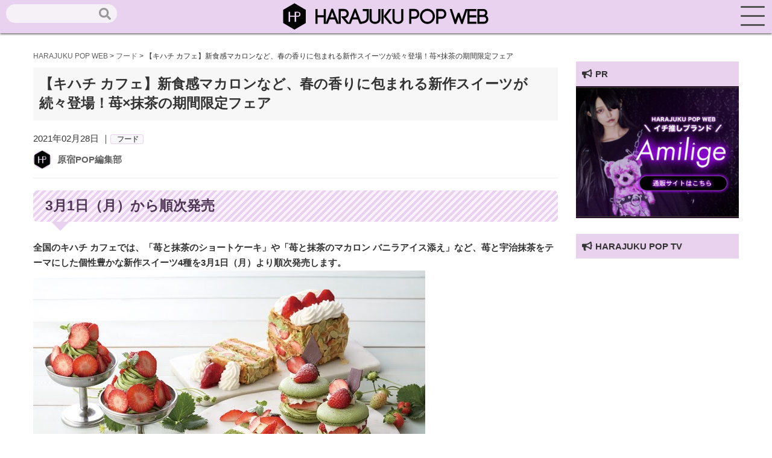

--- FILE ---
content_type: text/html; charset=UTF-8
request_url: https://harajuku-pop.com/35986/
body_size: 18732
content:
<!DOCTYPE html>
<html lang="ja">
<head>
    <meta charset="utf-8">
    <meta http-equiv="X-UA-Compatible" content="IE=edge">
    <meta name="viewport" content="width=device-width, initial-scale=1">
    
    <!-- favicon読み込み -->
    <link rel="apple-touch-icon" type="image/png" href="https://harajuku-pop.com/wp-content/themes/harajuku-pop_2023_0101/img/favicon.ico">
    <link rel="icon" type="image/png" href="https://harajuku-pop.com/wp-content/themes/harajuku-pop_2023_0101/img/favicon.ico">

    <!-- CSS読み込み -->
    <link href="https://harajuku-pop.com/wp-content/themes/harajuku-pop_2023_0101/css/groove-frame.css" rel="stylesheet">
    <link href="https://harajuku-pop.com/wp-content/themes/harajuku-pop_2023_0101/css/material.css" rel="stylesheet">
    <link href="https://harajuku-pop.com/wp-content/themes/harajuku-pop_2023_0101/style.css" rel="stylesheet">
    <!-- jQuery読み込み -->
    <script src="https://code.jquery.com/jquery-3.3.1.min.js"></script>
    <!-- Fontawesome-CDN読み込み -->
    <link rel="stylesheet" href="https://use.fontawesome.com/releases/v5.1.0/css/all.css" integrity="sha384-lKuwvrZot6UHsBSfcMvOkWwlCMgc0TaWr+30HWe3a4ltaBwTZhyTEggF5tJv8tbt" crossorigin="anonymous">
    <link rel="stylesheet" href="https://maxcdn.bootstrapcdn.com/font-awesome/4.7.0/css/font-awesome.min.css">
    <!-- Drawer読み込み -->
    <link href="https://harajuku-pop.com/wp-content/themes/harajuku-pop_2023_0101/css/drawer.min.css" rel="stylesheet">
    <!-- AOS読み込み -->
    <link href="https://unpkg.com/aos@2.3.1/dist/aos.css" rel="stylesheet">
    <!-- Swiper -->
    <link rel="stylesheet" href="https://cdnjs.cloudflare.com/ajax/libs/Swiper/3.4.1/css/swiper.min.css">
    <script src="https://cdnjs.cloudflare.com/ajax/libs/Swiper/3.4.1/js/swiper.min.js"></script>
    <!--LP専用-->
    
    <!--GA-->
    <script async src="https://www.googletagmanager.com/gtag/js?id=UA-152640373-1"></script>
    <script>
      window.dataLayer = window.dataLayer || [];
      function gtag(){dataLayer.push(arguments);}
      gtag('js', new Date());

      gtag('config', 'UA-152640373-1');
    </script>
    <!--G-Add-->
    <script data-ad-client="ca-pub-8022345510611213" async src="https://pagead2.googlesyndication.com/pagead/js/adsbygoogle.js"></script>
    <meta name='robots' content='index, follow, max-image-preview:large, max-snippet:-1, max-video-preview:-1' />

	<!-- This site is optimized with the Yoast SEO plugin v16.3 - https://yoast.com/wordpress/plugins/seo/ -->
	<title>【キハチ カフェ】新食感マカロンなど、春の香りに包まれる新作スイーツが続々登場！苺×抹茶の期間限定フェア - HARAJUKU POP WEB</title>
	<meta name="description" content="【キハチ カフェ】新食感マカロンなど、春の香りに包まれる新作スイーツが続々登場！苺×抹茶の期間限定フェア HARAJUKU POP WEB" />
	<link rel="canonical" href="https://harajuku-pop.com/35986/" />
	<meta property="og:locale" content="ja_JP" />
	<meta property="og:type" content="article" />
	<meta property="og:title" content="【キハチ カフェ】新食感マカロンなど、春の香りに包まれる新作スイーツが続々登場！苺×抹茶の期間限定フェア - HARAJUKU POP WEB" />
	<meta property="og:description" content="【キハチ カフェ】新食感マカロンなど、春の香りに包まれる新作スイーツが続々登場！苺×抹茶の期間限定フェア HARAJUKU POP WEB" />
	<meta property="og:url" content="https://harajuku-pop.com/35986/" />
	<meta property="og:site_name" content="HARAJUKU POP WEB" />
	<meta property="article:published_time" content="2021-02-28T03:00:26+00:00" />
	<meta property="og:image" content="https://harajuku-pop.com/wp-content/uploads/2021/02/unnamed-37-1.jpg" />
	<meta property="og:image:width" content="650" />
	<meta property="og:image:height" content="394" />
	<meta name="twitter:card" content="summary_large_image" />
	<meta name="twitter:creator" content="@HaraPopOfficial" />
	<meta name="twitter:site" content="@HaraPopOfficial" />
	<meta name="twitter:label1" content="によって書かれた">
	<meta name="twitter:data1" content="原宿POP編集部">
	<script type="application/ld+json" class="yoast-schema-graph">{"@context":"https://schema.org","@graph":[{"@type":"WebSite","@id":"https://harajuku-pop.com/#website","url":"https://harajuku-pop.com/","name":"HARAJUKU POP WEB","description":"\u539f\u5bbfPOP WEB\uff08HARAJUKU POP WEB\uff09\u306f\u539f\u5bbf\u3092\u821e\u53f0\u306b\u6700\u65b0\u30d5\u30a1\u30c3\u30b7\u30e7\u30f3\u3084\u30b3\u30b9\u30e1\u3001\u4eba\u6c17\u306e\u30b9\u30a4\u30fc\u30c4\u3084\u8a71\u984c\u306e\u304a\u5e97\u306a\u3069\u539f\u5bbf\u306e\u6700\u65b0\u60c5\u5831\u304c\u5168\u3066\u96c6\u307e\u308b\u60c5\u5831\u30b5\u30a4\u30c8\u3067\u3059\u3002","potentialAction":[{"@type":"SearchAction","target":"https://harajuku-pop.com/?s={search_term_string}","query-input":"required name=search_term_string"}],"inLanguage":"ja"},{"@type":"ImageObject","@id":"https://harajuku-pop.com/35986/#primaryimage","inLanguage":"ja","url":"https://harajuku-pop.com/wp-content/uploads/2021/02/unnamed-37-1.jpg","contentUrl":"https://harajuku-pop.com/wp-content/uploads/2021/02/unnamed-37-1.jpg","width":650,"height":394},{"@type":"WebPage","@id":"https://harajuku-pop.com/35986/#webpage","url":"https://harajuku-pop.com/35986/","name":"\u3010\u30ad\u30cf\u30c1 \u30ab\u30d5\u30a7\u3011\u65b0\u98df\u611f\u30de\u30ab\u30ed\u30f3\u306a\u3069\u3001\u6625\u306e\u9999\u308a\u306b\u5305\u307e\u308c\u308b\u65b0\u4f5c\u30b9\u30a4\u30fc\u30c4\u304c\u7d9a\u3005\u767b\u5834\uff01\u82fa\u00d7\u62b9\u8336\u306e\u671f\u9593\u9650\u5b9a\u30d5\u30a7\u30a2 - HARAJUKU POP WEB","isPartOf":{"@id":"https://harajuku-pop.com/#website"},"primaryImageOfPage":{"@id":"https://harajuku-pop.com/35986/#primaryimage"},"datePublished":"2021-02-28T03:00:26+00:00","dateModified":"2021-02-28T03:00:26+00:00","author":{"@id":"https://harajuku-pop.com/#/schema/person/d32262e659dee0d537ce8803717ca3d6"},"description":"\u3010\u30ad\u30cf\u30c1 \u30ab\u30d5\u30a7\u3011\u65b0\u98df\u611f\u30de\u30ab\u30ed\u30f3\u306a\u3069\u3001\u6625\u306e\u9999\u308a\u306b\u5305\u307e\u308c\u308b\u65b0\u4f5c\u30b9\u30a4\u30fc\u30c4\u304c\u7d9a\u3005\u767b\u5834\uff01\u82fa\u00d7\u62b9\u8336\u306e\u671f\u9593\u9650\u5b9a\u30d5\u30a7\u30a2 HARAJUKU POP WEB","breadcrumb":{"@id":"https://harajuku-pop.com/35986/#breadcrumb"},"inLanguage":"ja","potentialAction":[{"@type":"ReadAction","target":["https://harajuku-pop.com/35986/"]}]},{"@type":"BreadcrumbList","@id":"https://harajuku-pop.com/35986/#breadcrumb","itemListElement":[{"@type":"ListItem","position":1,"item":{"@type":"WebPage","@id":"https://harajuku-pop.com/","url":"https://harajuku-pop.com/","name":"\u30db\u30fc\u30e0"}},{"@type":"ListItem","position":2,"item":{"@id":"https://harajuku-pop.com/35986/#webpage"}}]},{"@type":"Person","@id":"https://harajuku-pop.com/#/schema/person/d32262e659dee0d537ce8803717ca3d6","name":"\u539f\u5bbfPOP\u7de8\u96c6\u90e8","image":{"@type":"ImageObject","@id":"https://harajuku-pop.com/#personlogo","inLanguage":"ja","url":"https://harajuku-pop.com/wp-content/uploads/2023/01/3_harajuku-150x150.png","contentUrl":"https://harajuku-pop.com/wp-content/uploads/2023/01/3_harajuku-150x150.png","caption":"\u539f\u5bbfPOP\u7de8\u96c6\u90e8"},"description":"\u65b0\u5546\u54c1\u3084\u30d5\u30a7\u30a2\u3001\u30a2\u30fc\u30c6\u30a3\u30b9\u30c8\u60c5\u5831\u306a\u3069\u539f\u5bbf\u306a\u3089\u3067\u306f\u306e\u6700\u65b0\u60c5\u5831\u3092\u304a\u5c4a\u3051\u3057\u3066\u3044\u307e\u3059\uff01\u3069\u3046\u305e\u5fdc\u63f4\u3088\u308d\u3057\u304f\u304a\u9858\u3044\u3057\u307e\u3059\u2606","url":"https://harajuku-pop.com/author/harajuku-pop-master/"}]}</script>
	<!-- / Yoast SEO plugin. -->


<link rel="alternate" title="oEmbed (JSON)" type="application/json+oembed" href="https://harajuku-pop.com/wp-json/oembed/1.0/embed?url=https%3A%2F%2Fharajuku-pop.com%2F35986%2F" />
<link rel="alternate" title="oEmbed (XML)" type="text/xml+oembed" href="https://harajuku-pop.com/wp-json/oembed/1.0/embed?url=https%3A%2F%2Fharajuku-pop.com%2F35986%2F&#038;format=xml" />
<style id='wp-img-auto-sizes-contain-inline-css' type='text/css'>
img:is([sizes=auto i],[sizes^="auto," i]){contain-intrinsic-size:3000px 1500px}
/*# sourceURL=wp-img-auto-sizes-contain-inline-css */
</style>
<style id='wp-emoji-styles-inline-css' type='text/css'>

	img.wp-smiley, img.emoji {
		display: inline !important;
		border: none !important;
		box-shadow: none !important;
		height: 1em !important;
		width: 1em !important;
		margin: 0 0.07em !important;
		vertical-align: -0.1em !important;
		background: none !important;
		padding: 0 !important;
	}
/*# sourceURL=wp-emoji-styles-inline-css */
</style>
<style id='wp-block-library-inline-css' type='text/css'>
:root{--wp-block-synced-color:#7a00df;--wp-block-synced-color--rgb:122,0,223;--wp-bound-block-color:var(--wp-block-synced-color);--wp-editor-canvas-background:#ddd;--wp-admin-theme-color:#007cba;--wp-admin-theme-color--rgb:0,124,186;--wp-admin-theme-color-darker-10:#006ba1;--wp-admin-theme-color-darker-10--rgb:0,107,160.5;--wp-admin-theme-color-darker-20:#005a87;--wp-admin-theme-color-darker-20--rgb:0,90,135;--wp-admin-border-width-focus:2px}@media (min-resolution:192dpi){:root{--wp-admin-border-width-focus:1.5px}}.wp-element-button{cursor:pointer}:root .has-very-light-gray-background-color{background-color:#eee}:root .has-very-dark-gray-background-color{background-color:#313131}:root .has-very-light-gray-color{color:#eee}:root .has-very-dark-gray-color{color:#313131}:root .has-vivid-green-cyan-to-vivid-cyan-blue-gradient-background{background:linear-gradient(135deg,#00d084,#0693e3)}:root .has-purple-crush-gradient-background{background:linear-gradient(135deg,#34e2e4,#4721fb 50%,#ab1dfe)}:root .has-hazy-dawn-gradient-background{background:linear-gradient(135deg,#faaca8,#dad0ec)}:root .has-subdued-olive-gradient-background{background:linear-gradient(135deg,#fafae1,#67a671)}:root .has-atomic-cream-gradient-background{background:linear-gradient(135deg,#fdd79a,#004a59)}:root .has-nightshade-gradient-background{background:linear-gradient(135deg,#330968,#31cdcf)}:root .has-midnight-gradient-background{background:linear-gradient(135deg,#020381,#2874fc)}:root{--wp--preset--font-size--normal:16px;--wp--preset--font-size--huge:42px}.has-regular-font-size{font-size:1em}.has-larger-font-size{font-size:2.625em}.has-normal-font-size{font-size:var(--wp--preset--font-size--normal)}.has-huge-font-size{font-size:var(--wp--preset--font-size--huge)}.has-text-align-center{text-align:center}.has-text-align-left{text-align:left}.has-text-align-right{text-align:right}.has-fit-text{white-space:nowrap!important}#end-resizable-editor-section{display:none}.aligncenter{clear:both}.items-justified-left{justify-content:flex-start}.items-justified-center{justify-content:center}.items-justified-right{justify-content:flex-end}.items-justified-space-between{justify-content:space-between}.screen-reader-text{border:0;clip-path:inset(50%);height:1px;margin:-1px;overflow:hidden;padding:0;position:absolute;width:1px;word-wrap:normal!important}.screen-reader-text:focus{background-color:#ddd;clip-path:none;color:#444;display:block;font-size:1em;height:auto;left:5px;line-height:normal;padding:15px 23px 14px;text-decoration:none;top:5px;width:auto;z-index:100000}html :where(.has-border-color){border-style:solid}html :where([style*=border-top-color]){border-top-style:solid}html :where([style*=border-right-color]){border-right-style:solid}html :where([style*=border-bottom-color]){border-bottom-style:solid}html :where([style*=border-left-color]){border-left-style:solid}html :where([style*=border-width]){border-style:solid}html :where([style*=border-top-width]){border-top-style:solid}html :where([style*=border-right-width]){border-right-style:solid}html :where([style*=border-bottom-width]){border-bottom-style:solid}html :where([style*=border-left-width]){border-left-style:solid}html :where(img[class*=wp-image-]){height:auto;max-width:100%}:where(figure){margin:0 0 1em}html :where(.is-position-sticky){--wp-admin--admin-bar--position-offset:var(--wp-admin--admin-bar--height,0px)}@media screen and (max-width:600px){html :where(.is-position-sticky){--wp-admin--admin-bar--position-offset:0px}}
/*wp_block_styles_on_demand_placeholder:69573c129982e*/
/*# sourceURL=wp-block-library-inline-css */
</style>
<style id='classic-theme-styles-inline-css' type='text/css'>
/*! This file is auto-generated */
.wp-block-button__link{color:#fff;background-color:#32373c;border-radius:9999px;box-shadow:none;text-decoration:none;padding:calc(.667em + 2px) calc(1.333em + 2px);font-size:1.125em}.wp-block-file__button{background:#32373c;color:#fff;text-decoration:none}
/*# sourceURL=/wp-includes/css/classic-themes.min.css */
</style>
<link rel='stylesheet' id='contact-form-7-css' href='https://harajuku-pop.com/wp-content/plugins/contact-form-7/includes/css/styles.css?ver=5.7.2' type='text/css' media='all' />
<link rel='stylesheet' id='wpt-twitter-feed-css' href='https://harajuku-pop.com/wp-content/plugins/wp-to-twitter/css/twitter-feed.css?ver=6.9' type='text/css' media='all' />
<link rel='stylesheet' id='ppress-frontend-css' href='https://harajuku-pop.com/wp-content/plugins/wp-user-avatar/assets/css/frontend.min.css?ver=4.5.2' type='text/css' media='all' />
<link rel='stylesheet' id='ppress-flatpickr-css' href='https://harajuku-pop.com/wp-content/plugins/wp-user-avatar/assets/flatpickr/flatpickr.min.css?ver=4.5.2' type='text/css' media='all' />
<link rel='stylesheet' id='ppress-select2-css' href='https://harajuku-pop.com/wp-content/plugins/wp-user-avatar/assets/select2/select2.min.css?ver=6.9' type='text/css' media='all' />
<link rel='stylesheet' id='wordpress-popular-posts-css-css' href='https://harajuku-pop.com/wp-content/plugins/wordpress-popular-posts/assets/css/wpp.css?ver=6.3.4' type='text/css' media='all' />
<link rel='stylesheet' id='fancybox-css' href='https://harajuku-pop.com/wp-content/plugins/easy-fancybox/fancybox/1.5.4/jquery.fancybox.min.css?ver=6.9' type='text/css' media='screen' />
<link rel='stylesheet' id='tablepress-default-css' href='https://harajuku-pop.com/wp-content/plugins/tablepress/css/build/default.css?ver=2.0.2' type='text/css' media='all' />
<script type="text/javascript" src="https://harajuku-pop.com/wp-includes/js/jquery/jquery.min.js?ver=3.7.1" id="jquery-core-js"></script>
<script type="text/javascript" src="https://harajuku-pop.com/wp-includes/js/jquery/jquery-migrate.min.js?ver=3.4.1" id="jquery-migrate-js"></script>
<script type="text/javascript" src="https://harajuku-pop.com/wp-content/plugins/wp-user-avatar/assets/flatpickr/flatpickr.min.js?ver=4.5.2" id="ppress-flatpickr-js"></script>
<script type="text/javascript" src="https://harajuku-pop.com/wp-content/plugins/wp-user-avatar/assets/select2/select2.min.js?ver=4.5.2" id="ppress-select2-js"></script>
<script type="application/json" id="wpp-json">

{"sampling_active":0,"sampling_rate":100,"ajax_url":"https:\/\/harajuku-pop.com\/wp-json\/wordpress-popular-posts\/v1\/popular-posts","api_url":"https:\/\/harajuku-pop.com\/wp-json\/wordpress-popular-posts","ID":35986,"token":"9fc031af7e","lang":0,"debug":0}
//# sourceURL=wpp-json

</script>
<script type="text/javascript" src="https://harajuku-pop.com/wp-content/plugins/wordpress-popular-posts/assets/js/wpp.min.js?ver=6.3.4" id="wpp-js-js"></script>
<link rel="https://api.w.org/" href="https://harajuku-pop.com/wp-json/" /><link rel="alternate" title="JSON" type="application/json" href="https://harajuku-pop.com/wp-json/wp/v2/posts/35986" /><link rel="EditURI" type="application/rsd+xml" title="RSD" href="https://harajuku-pop.com/xmlrpc.php?rsd" />
<meta name="generator" content="WordPress 6.9" />
<link rel='shortlink' href='https://harajuku-pop.com/?p=35986' />
<script type="text/javascript">
	window._wp_rp_static_base_url = 'https://wprp.sovrn.com/static/';
	window._wp_rp_wp_ajax_url = "https://harajuku-pop.com/wp-admin/admin-ajax.php";
	window._wp_rp_plugin_version = '3.6.4';
	window._wp_rp_post_id = '35986';
	window._wp_rp_num_rel_posts = '6';
	window._wp_rp_thumbnails = true;
	window._wp_rp_post_title = '%E3%80%90%E3%82%AD%E3%83%8F%E3%83%81+%E3%82%AB%E3%83%95%E3%82%A7%E3%80%91%E6%96%B0%E9%A3%9F%E6%84%9F%E3%83%9E%E3%82%AB%E3%83%AD%E3%83%B3%E3%81%AA%E3%81%A9%E3%80%81%E6%98%A5%E3%81%AE%E9%A6%99%E3%82%8A%E3%81%AB%E5%8C%85%E3%81%BE%E3%82%8C%E3%82%8B%E6%96%B0%E4%BD%9C%E3%82%B9%E3%82%A4%E3%83%BC%E3%83%84%E3%81%8C%E7%B6%9A%E3%80%85%E7%99%BB%E5%A0%B4%EF%BC%81%E8%8B%BA%C3%97%E6%8A%B9%E8%8C%B6%E3%81%AE%E6%9C%9F%E9%96%93%E9%99%90%E5%AE%9A%E3%83%95%E3%82%A7%E3%82%A2';
	window._wp_rp_post_tags = ['%E3%81%84%E3%81%A1%E3%81%94', '%E3%83%9E%E3%82%AB%E3%83%AD%E3%83%B3', '%E3%82%AA%E3%82%B7%E3%83%A3%E3%83%AC', '%E6%8A%B9%E8%8C%B6', '%E3%82%AD%E3%83%8F%E3%83%81%E3%82%AB%E3%83%95%E3%82%A7', '%E3%83%95%E3%83%BC%E3%83%89', 'shop', 'alt', '4'];
	window._wp_rp_promoted_content = true;
</script>
<link rel="stylesheet" href="https://harajuku-pop.com/wp-content/plugins/wordpress-23-related-posts-plugin/static/themes/vertical.css?version=3.6.4" />
            <style id="wpp-loading-animation-styles">@-webkit-keyframes bgslide{from{background-position-x:0}to{background-position-x:-200%}}@keyframes bgslide{from{background-position-x:0}to{background-position-x:-200%}}.wpp-widget-placeholder,.wpp-widget-block-placeholder,.wpp-shortcode-placeholder{margin:0 auto;width:60px;height:3px;background:#dd3737;background:linear-gradient(90deg,#dd3737 0%,#571313 10%,#dd3737 100%);background-size:200% auto;border-radius:3px;-webkit-animation:bgslide 1s infinite linear;animation:bgslide 1s infinite linear}</style>
            </head>
</nav>
<body class="drawer drawer--right">
    <header role="banner">
        <a href="https://harajuku-pop.com"><img src="https://harajuku-pop.com/wp-content/themes/harajuku-pop_2023_0101/img/logo.svg"></a>
        <div class="seach_head hidden-sp">
            <form role="search" method="get" id="searchform" class="searchform" action="https://harajuku-pop.com/">
				<div>
					<label class="screen-reader-text" for="s">検索:</label>
					<input type="text" value="" name="s" id="s" />
					<input type="submit" id="searchsubmit" value="検索" />
				</div>
			</form>        </div>
    </header>
        <button type="button" class="drawer-toggle drawer-hamburger">
            <span class="drawer-hamburger-icon"></span>
        </button>
        <nav id="menu" class="drawer-nav" role="navigation">
            <h2>Search</h2>
            <div class="seach_head_sp">
                <form role="search" method="get" id="searchform" class="searchform" action="https://harajuku-pop.com/">
				<div>
					<label class="screen-reader-text" for="s">検索:</label>
					<input type="text" value="" name="s" id="s" />
					<input type="submit" id="searchsubmit" value="検索" />
				</div>
			</form>            </div>
            <h2>CATEGORY</h2>
            <ul class="sp-menu">
                <li><a href="https://harajuku-pop.com/category/pickup/">ピックアップ</a></li>
                <li><a href="https://harajuku-pop.com/category/apparel/">アパレル</a></li>
                <li><a href="https://harajuku-pop.com/category/cosmetics/">コスメ</a></li>
                <li><a href="https://harajuku-pop.com/category/hood/">フード</a></li>
                <li><a href="https://harajuku-pop.com/category/accessory/">グッズ</a></li>
                <li><a href="https://harajuku-pop.com/category/culture/">カルチャー</a></li>
                <li><a href="https://harajuku-pop.com/category/lifestyle/">ライフスタイル</a></li>
                <li><a href="https://harajuku-pop.com/category/interview/">インタビュー</a></li>
            </ul>
            <h2>OTHER</h2>
            <ul class="sp-menu">
                <li><a href="https://harajuku-pop.com/snap">スナップ</a></li>
                <li><a href="https://harajuku-pop.com/pick">原宿マップ</a></li>
            </ul>
            <h2 class="sp-ttl">ABOUT</h2>
            <ul class="sp-menu">
                <li><a href="https://harajuku-pop.com/about">原宿POPウェブとは</a></li>
                <li><a href="https://harajuku-pop.com/company">運営会社</a></li>
                <li><a href="https://harajuku-pop.com/info">お問合せ</a></li>
                <li><a href="https://harajuku-pop.com/press">プレスリリースご希望の方へ</a></li>
            </ul>
        </nav>
    <main role="main"><section id="single">
    <div class="container">
        <div class="breadcrumbs-area">
            <div class="container">
                <div class="col-xs-12">
                    <div class="breadcrumbs" typeof="BreadcrumbList">
                        <!-- Breadcrumb NavXT 7.1.0 -->
<span property="itemListElement" typeof="ListItem"><a property="item" typeof="WebPage" title="Go to HARAJUKU POP WEB." href="https://harajuku-pop.com" class="home" ><span property="name">HARAJUKU POP WEB</span></a><meta property="position" content="1"></span> &gt; <span property="itemListElement" typeof="ListItem"><a property="item" typeof="WebPage" title="Go to the フード カテゴリー archives." href="https://harajuku-pop.com/category/hood/" class="taxonomy category" ><span property="name">フード</span></a><meta property="position" content="2"></span> &gt; <span property="itemListElement" typeof="ListItem"><span property="name" class="post post-post current-item">【キハチ カフェ】新食感マカロンなど、春の香りに包まれる新作スイーツが続々登場！苺×抹茶の期間限定フェア</span><meta property="url" content="https://harajuku-pop.com/35986/"><meta property="position" content="3"></span>                    </div>
                </div>
            </div>
        </div>
        <div class="col-md-9 col-xs-12">
            <h1 class="single-ttl">【キハチ カフェ】新食感マカロンなど、春の香りに包まれる新作スイーツが続々登場！苺×抹茶の期間限定フェア</h1>
                            <div class="single-date">2021年02月28日                ｜<span class="single-cat">
                                        <a href="">フード</a>
                </span>
            </div>
            <div class="ttl-under">
                <div class="ttl-under1">
                    <a href="https://harajuku-pop.com/author/harajuku-pop-master/"><img data-del="avatar" src='https://harajuku-pop.com/wp-content/uploads/2023/01/3_harajuku-150x150.png' class='avatar pp-user-avatar avatar-100 photo ' height='100' width='100'/></a>
                </div>
                <div class="ttl-under2">
                    <div class="editor-name"><a href="https://harajuku-pop.com/author/harajuku-pop-master/" title="原宿POP編集部 の投稿" rel="author">原宿POP編集部</a></div>
                </div>

            </div>
            <hr>
            <div class="content">
                <h2>3月1日（月）から順次発売</h2>
<p><strong>全国のキハチ カフェでは、「苺と抹茶のショートケーキ」や「苺と抹茶のマカロン バニラアイス添え」など、苺と宇治抹茶をテーマにした個性豊かな新作スイーツ4種を3月1日（月）より順次発売します。</strong><br />
<img fetchpriority="high" decoding="async" src="https://harajuku-pop.com/wp-content/uploads/2021/02/unnamed-37.jpg" alt="" width="650" height="394" class="alignnone size-full wp-image-35989" /><br />
定番人気の「ショートケーキ」、「マカロン」、「パフェ」、「パイ」4種類のカテゴリーで、甘酸っぱい苺と宇治抹茶をテーマに、キハチ流のエッセンスをプラスした春の香りいっぱいの新作スイーツを作りました。</p>
<p>その中でも特におすすめの「苺と抹茶のショートケーキ」と「苺と抹茶のマカロン バニラアイス添え」は、苺と抹茶フェアの前半と後半に、リレー式で登場する限定スイーツです。<br />
<img decoding="async" src="https://harajuku-pop.com/wp-content/uploads/2021/02/unnamed-1-17.jpg" alt="" width="347" height="450" class="alignnone size-full wp-image-35990" /><br />
前半に登場する「苺と抹茶のショートケーキ」は、“苺のショートケーキ”に和の食材を掛け合わせたKIHACHIのエッセンスが感じられる一品。ふくよかな香りとほんのり感じる苦みと旨みが特徴の＜宇治抹茶＞をメインに、上品な甘さの“小倉餡”と濃厚な“黒蜜”の風味をプラスして、甘酸っぱい苺と相性ぴったりな和の味わいに仕上げています。<br />
<img loading="lazy" decoding="async" src="https://harajuku-pop.com/wp-content/uploads/2021/02/unnamed-2-14.jpg" alt="" width="347" height="450" class="alignnone size-full wp-image-35991" /><br />
後半に登場する「苺と抹茶のマカロン バニラアイス添え」は、お店でひとつひとつ焼き上げる抹茶のマカロンに、抹茶を加えたクレームオブール※を絞り、甘酸っぱいフランボワーズジュレとフレッシュ苺をしのばせてサンドしました。苺をデコレーションした大きめのマカロンは、ぜひナイフとフォークでお楽しみください。</p>
<p>※クレームオブール・・・バターをベースに卵白やグラニュー糖を丁寧に混ぜ合わせたコクのあるクリーム</p>
<h4>商品概要：春限定の新作スイーツ</h4>
<p><img loading="lazy" decoding="async" src="https://harajuku-pop.com/wp-content/uploads/2021/02/unnamed-3-12.jpg" alt="" width="347" height="450" class="alignnone size-full wp-image-35992" /><br />
<strong>NEW</strong><br />
■商品名：苺と抹茶のショートケーキ<br />
■価格：1,100円（税込）<br />
■販売期間：3月1日（月）～4月15日（木）<br />
■販売店舗：キハチ カフェ全店<br />
■商品説明：<br />
抹茶風味のジェノワーズに黒蜜シロップをしみ込ませ、マスカルポーネクリームと特製小倉あんをサンド。トッピングのフレッシュ苺との相性も抜群な、和を感じるショートケーキです。</p>
<p><img loading="lazy" decoding="async" src="https://harajuku-pop.com/wp-content/uploads/2021/02/unnamed-4-12.jpg" alt="" width="347" height="450" class="alignnone size-full wp-image-35993" /><br />
<strong>NEW</strong><br />
■商品名：苺と抹茶のマカロン バニライス添え<br />
■価格：1,100円（税込）<br />
■販売期間：4月16日（金）～5月15日（土）<br />
■販売店舗：キハチ カフェ全店<br />
■商品説明：<br />
しっとり、もっちりの抹茶マカロンに、抹茶クリームとフランボワーズジュレ、フレッシュ苺をサンド。</p>
<p><img loading="lazy" decoding="async" src="https://harajuku-pop.com/wp-content/uploads/2021/02/unnamed-5-10.jpg" alt="" width="341" height="450" class="alignnone size-full wp-image-35987" /><br />
<strong>NEW</strong><br />
■商品名：苺と抹茶のパフェ<br />
■価格：1,210円（税込）<br />
■販売期間：3月1日（月）～5月15日（土）<br />
■販売店舗：キハチ カフェ全店<br />
■商品説明：<br />
フレッシュ苺と抹茶クリームの中には、モチモチの白玉とミルキーな練乳寒天、ひんやりバニラアイスが。皮ごとの柚子ジャムが味のアクセント。</p>
<p><img loading="lazy" decoding="async" src="https://harajuku-pop.com/wp-content/uploads/2021/02/unnamed-6-10.jpg" alt="" width="347" height="450" class="alignnone size-full wp-image-35988" /><br />
<strong>NEW</strong><br />
■商品名：苺と抹茶のパイ<br />
■価格：1,320円（税込）<br />
■販売期間：3月1日（月）～5月15日（土）※14:00～数量限定<br />
■販売店舗：キハチ カフェ全店<br />
■商品説明：<br />
KIHACHIの定番人気ナポレオンパイを、抹茶味のクリームでアレンジ。苺の甘味と酸味、抹茶のほろ苦がベストマッチです。</p>
<p><strong>＜展開店舗＞</strong><br />
キハチ カフェ 日比谷シャンテ、キハチ カフェ アトレ浦和、キハチ カフェ ペリエ千葉、キハチ カフェ 東急百貨店たまプラーザ店、キハチ カフェ 名鉄百貨店本店、キハチ カフェ 福屋八丁堀本店、キハチ カフェ 福岡三越、キハチ カフェ 小倉駅前アイム<br />
◆SHOP LIST：<a href="https://www.kihachi.jp/shoplist/" target="_blank" rel="noopener noreferrer">https://www.kihachi.jp/shoplist/</a><br />

		<style type="text/css">
			#gallery-1 {
				margin: auto;
			}
			#gallery-1 .gallery-item {
				float: left;
				margin-top: 10px;
				text-align: center;
				width: 33%;
			}
			#gallery-1 img {
				border: 2px solid #cfcfcf;
			}
			#gallery-1 .gallery-caption {
				margin-left: 0;
			}
			/* see gallery_shortcode() in wp-includes/media.php */
		</style>
		<div id='gallery-1' class='gallery galleryid-35986 gallery-columns-3 gallery-size-thumbnail'><dl class='gallery-item'>
			<dt class='gallery-icon landscape'>
				<a href='https://harajuku-pop.com/wp-content/uploads/2021/02/unnamed-37-1.jpg'><img loading="lazy" decoding="async" width="150" height="150" src="https://harajuku-pop.com/wp-content/uploads/2021/02/unnamed-37-1-150x150.jpg" class="attachment-thumbnail size-thumbnail" alt="" /></a>
			</dt></dl>
			<br style='clear: both' />
		</div>
</p>
                            </div>

            <ul class="tag-ul"><li><i class="fas fa-hashtag"></i><a href="https://harajuku-pop.com/tag/%e3%81%84%e3%81%a1%e3%81%94/" rel="tag">いちご</a></li><li><i class="fas fa-hashtag"></i><a href="https://harajuku-pop.com/tag/%e3%82%aa%e3%82%b7%e3%83%a3%e3%83%ac/" rel="tag">オシャレ</a></li><li><i class="fas fa-hashtag"></i><a href="https://harajuku-pop.com/tag/%e3%82%ad%e3%83%8f%e3%83%81%e3%82%ab%e3%83%95%e3%82%a7/" rel="tag">キハチカフェ</a></li><li><i class="fas fa-hashtag"></i><a href="https://harajuku-pop.com/tag/%e3%83%9e%e3%82%ab%e3%83%ad%e3%83%b3/" rel="tag">マカロン</a></li><li><i class="fas fa-hashtag"></i><a href="https://harajuku-pop.com/tag/%e6%8a%b9%e8%8c%b6/" rel="tag">抹茶</a></li></ul>            <div class="sns-area_single">
                                <ul>
                    <li class="tw">
                        <a href="//twitter.com/share?text=【キハチ カフェ】新食感マカロンなど、春の香りに包まれる新作スイーツが続々登場！苺×抹茶の期間限定フェア&url=https://harajuku-pop.com/35986/&via=HaraPopOfficial" title="Twitterでシェア" onclick="javascript:window.open(this.href, '_blank', 'menubar=no,toolbar=no,resizable=yes,scrollbars=yes,height=400,width=600');return false;">
                            <i class="fab fa-twitter-square"></i>
                        </a>
                    </li>
                    <li class="fb">
                        <a href="//www.facebook.com/sharer.php?src=bm&u=https://harajuku-pop.com/35986/&t=【キハチ カフェ】新食感マカロンなど、春の香りに包まれる新作スイーツが続々登場！苺×抹茶の期間限定フェア" title="Facebookでシェア" onclick="javascript:window.open(this.href, '_blank', 'menubar=no,toolbar=no,resizable=yes,scrollbars=yes,height=800,width=600');return false;">
                            <i class="fab fa-facebook-square"></i>
                        </a>
                    </li>
                    <li class="line">
                        <a href="//line.me/R/msg/text/?【キハチ カフェ】新食感マカロンなど、春の香りに包まれる新作スイーツが続々登場！苺×抹茶の期間限定フェア%0Ahttps://harajuku-pop.com/35986/" target="_blank" title="LINEに送る">
                            <i class="fab fa-line"></i>
                        </a>
                    </li>
                </ul>
            </div>
            <div class="editor">
                <h2><i class="fas fa-feather"></i> この記事を書いた人</h2>
                <div class="col-md-3 col-xs-5">
                    <a href="https://harajuku-pop.com/author/harajuku-pop-master/"><img data-del="avatar" src='https://harajuku-pop.com/wp-content/uploads/2023/01/3_harajuku.png' class='avatar pp-user-avatar avatar-300 photo ' height='300' width='300'/></a>
                </div>
                <div class="col-md-8 col-xs-7">
                    <div class="editor-name"><a href="https://harajuku-pop.com/author/harajuku-pop-master/" title="原宿POP編集部 の投稿" rel="author">原宿POP編集部</a></div>
                    新商品やフェア、アーティスト情報など原宿ならではの最新情報をお届けしています！どうぞ応援よろしくお願いします☆                    <a href="" target="_blank"></a>
                    <br>
                </div>
                <div style="clear:both;"></div>
            </div>

<div class="col-md-6 col-xs-12">
<script async src="https://pagead2.googlesyndication.com/pagead/js/adsbygoogle.js"></script>
<!-- 記事下 -->
<ins class="adsbygoogle"
     style="display:block"
     data-ad-client="ca-pub-8022345510611213"
     data-ad-slot="2191998621"
     data-ad-format="auto"
     data-full-width-responsive="true"></ins>
<script>
     (adsbygoogle = window.adsbygoogle || []).push({});
</script>
</div>
<div class="col-md-6 col-xs-12">
<script async src="https://pagead2.googlesyndication.com/pagead/js/adsbygoogle.js"></script>
<!-- 記事下 -->
<ins class="adsbygoogle"
     style="display:block"
     data-ad-client="ca-pub-8022345510611213"
     data-ad-slot="2191998621"
     data-ad-format="auto"
     data-full-width-responsive="true"></ins>
<script>
     (adsbygoogle = window.adsbygoogle || []).push({});
</script>
</div>

            <ul id="navigation">
                <li>
                    <a href="https://harajuku-pop.com/35970/" rel="prev">【あめのじゃく】×ヴィレッジヴァンガードの限定コラボグッズの発売が決定！！</a>                </li>
                <li>
                    <a href="https://harajuku-pop.com/35942/" rel="next">天衣無縫の輝きを放つ中国コスプレイヤー・綺太郎ちゃん！モデルとしての取り組みや美容の秘訣は？</a>                </li>
            </ul>
                        
<div class="wp_rp_wrap  wp_rp_vertical" id="wp_rp_first"><div class="wp_rp_content"><h3 class="related_post_title">こちらの記事がおすすめです</h3><ul class="related_post wp_rp"><li data-position="0" data-poid="in-58671" data-post-type="none" ><a href="https://harajuku-pop.com/58671/" class="wp_rp_thumbnail"><img src="https://harajuku-pop.com/wp-content/uploads/2022/03/unnamed-72-1-150x150.jpeg" alt="ISHIYA NIHONBASHI 春の新作スイーツ　北海道日高産いちご「すずあかね」を使用した、いちごづくしの春スイーツ" width="150" height="150" /></a><a href="https://harajuku-pop.com/58671/" class="wp_rp_title">ISHIYA NIHONBASHI 春の新作スイーツ　北海道日高産いちご「すずあかね」を使用した、いちごづくしの春スイーツ</a></li><li data-position="1" data-poid="in-57330" data-post-type="none" ><a href="https://harajuku-pop.com/57330/" class="wp_rp_thumbnail"><img src="https://harajuku-pop.com/wp-content/uploads/2022/02/unnamed-11-1-150x150.jpg" alt="『ストリングス テイクアウト 桜＆ストロベリー アフタヌーンティー』が新登場" width="150" height="150" /></a><a href="https://harajuku-pop.com/57330/" class="wp_rp_title">『ストリングス テイクアウト 桜＆ストロベリー アフタヌーンティー』が新登場</a></li><li data-position="2" data-poid="in-34639" data-post-type="none" ><a href="https://harajuku-pop.com/34639/" class="wp_rp_thumbnail"><img src="https://harajuku-pop.com/wp-content/uploads/2021/02/unnamed-2-2-1-150x150.jpg" alt="甘酸っぱい“苺”、爽やかな“甘夏”、春色の新作スコーンが登場！6種の味が楽しめる「スプリングスコーンセット」をオンラインストア先行発売" width="150" height="150" /></a><a href="https://harajuku-pop.com/34639/" class="wp_rp_title">甘酸っぱい“苺”、爽やかな“甘夏”、春色の新作スコーンが登場！6種の味が楽しめる「スプリングスコーンセット」をオンラインストア先行発売</a></li><li data-position="3" data-poid="in-31511" data-post-type="none" ><a href="https://harajuku-pop.com/31511/" class="wp_rp_thumbnail"><img src="https://harajuku-pop.com/wp-content/uploads/2020/12/unnamed-33-1-150x150.jpg" alt="旬のストロベリーとルビーチョコレートのコラボレーション『ストロベリー＆ルビーチョコレート アフタヌーンティー』が登場" width="150" height="150" /></a><a href="https://harajuku-pop.com/31511/" class="wp_rp_title">旬のストロベリーとルビーチョコレートのコラボレーション『ストロベリー＆ルビーチョコレート アフタヌーンティー』が登場</a></li><li data-position="4" data-poid="in-95889" data-post-type="none" ><a href="https://harajuku-pop.com/95889/" class="wp_rp_thumbnail"><img src="https://harajuku-pop.com/wp-content/uploads/2025/12/251230_01-150x150.jpg" alt="東京チョコミン党フェスVol.3開催！" width="150" height="150" /></a><a href="https://harajuku-pop.com/95889/" class="wp_rp_title">東京チョコミン党フェスVol.3開催！</a></li><li data-position="5" data-poid="in-95871" data-post-type="none" ><a href="https://harajuku-pop.com/95871/" class="wp_rp_thumbnail"><img src="https://harajuku-pop.com/wp-content/uploads/2025/12/251226_01-150x150.jpg" alt="年明けも楽しめるイルミ！表参道に「星降る森」が出現" width="150" height="150" /></a><a href="https://harajuku-pop.com/95871/" class="wp_rp_title">年明けも楽しめるイルミ！表参道に「星降る森」が出現</a></li></ul></div></div>
            <h3 class="related_post_title">新着記事</h3>
            <ul class="news-box">
                                                                <li>
                    <a href="https://harajuku-pop.com/95915/" class="news-line">
                        <div class="news-img">
                            <img width="150" height="150" src="https://harajuku-pop.com/wp-content/uploads/2025/12/260102_01-150x150.jpg" class="attachment-thumbnail size-thumbnail wp-post-image" alt="" decoding="async" loading="lazy" />                        </div>
                        <div class="news-txt">
                            <div class="news-date">2026/01/02</div>
                            <div class="news-cat">
                                                                <object><a href="https://harajuku-pop.com/category/culture/">カルチャー</a></object>
                            </div>
                            <h1>
                                『マイリトルポニー』日本イベント、原宿でポップアップ                            </h1>
                            <div class="news-pick"><object><a href="https://harajuku-pop.com/author/harajuku-pop-master/"><i class="fas fa-feather"></i> 原宿POP編集部</a></object></div>
                        </div>
                    </a>
                    <div class="top_fava"></div>
                </li>
                                <li>
                    <a href="https://harajuku-pop.com/95909/" class="news-line">
                        <div class="news-img">
                            <img width="150" height="150" src="https://harajuku-pop.com/wp-content/uploads/2025/12/260101_01-150x150.jpg" class="attachment-thumbnail size-thumbnail wp-post-image" alt="" decoding="async" loading="lazy" />                        </div>
                        <div class="news-txt">
                            <div class="news-date">2026/01/01</div>
                            <div class="news-cat">
                                                                <object><a href="https://harajuku-pop.com/category/hood/">フード</a></object>
                            </div>
                            <h1>
                                Fuku Fuku Nyanko×洋菓子のコロンバン新春コラボ                            </h1>
                            <div class="news-pick"><object><a href="https://harajuku-pop.com/author/harajuku-pop-master/"><i class="fas fa-feather"></i> 原宿POP編集部</a></object></div>
                        </div>
                    </a>
                    <div class="top_fava"></div>
                </li>
                                <li>
                    <a href="https://harajuku-pop.com/95897/" class="news-line">
                        <div class="news-img">
                            <img width="150" height="150" src="https://harajuku-pop.com/wp-content/uploads/2025/12/251231_03-150x150.jpg" class="attachment-thumbnail size-thumbnail wp-post-image" alt="" decoding="async" loading="lazy" />                        </div>
                        <div class="news-txt">
                            <div class="news-date">2025/12/31</div>
                            <div class="news-cat">
                                                                <object><a href="https://harajuku-pop.com/category/accessory/">グッズ</a></object>
                            </div>
                            <h1>
                                全国の猫カフェ店舗にて、「ニューイヤーイベント」を開催                            </h1>
                            <div class="news-pick"><object><a href="https://harajuku-pop.com/author/harajuku-pop-master/"><i class="fas fa-feather"></i> 原宿POP編集部</a></object></div>
                        </div>
                    </a>
                    <div class="top_fava"></div>
                </li>
                                <li>
                    <a href="https://harajuku-pop.com/95889/" class="news-line">
                        <div class="news-img">
                            <img width="150" height="150" src="https://harajuku-pop.com/wp-content/uploads/2025/12/251230_01-150x150.jpg" class="attachment-thumbnail size-thumbnail wp-post-image" alt="" decoding="async" loading="lazy" />                        </div>
                        <div class="news-txt">
                            <div class="news-date">2025/12/30</div>
                            <div class="news-cat">
                                                                <object><a href="https://harajuku-pop.com/category/hood/">フード</a></object>
                            </div>
                            <h1>
                                東京チョコミン党フェスVol.3開催！                            </h1>
                            <div class="news-pick"><object><a href="https://harajuku-pop.com/author/harajuku-pop-master/"><i class="fas fa-feather"></i> 原宿POP編集部</a></object></div>
                        </div>
                    </a>
                    <div class="top_fava"></div>
                </li>
                                <li>
                    <a href="https://harajuku-pop.com/95880/" class="news-line">
                        <div class="news-img">
                            <img width="150" height="150" src="https://harajuku-pop.com/wp-content/uploads/2025/12/251229_01-150x150.jpg" class="attachment-thumbnail size-thumbnail wp-post-image" alt="" decoding="async" loading="lazy" srcset="https://harajuku-pop.com/wp-content/uploads/2025/12/251229_01-150x150.jpg 150w, https://harajuku-pop.com/wp-content/uploads/2025/12/251229_01-300x300.jpg 300w, https://harajuku-pop.com/wp-content/uploads/2025/12/251229_01.jpg 481w" sizes="auto, (max-width: 150px) 100vw, 150px" />                        </div>
                        <div class="news-txt">
                            <div class="news-date">2025/12/29</div>
                            <div class="news-cat">
                                                                <object><a href="https://harajuku-pop.com/category/apparel/">アパレル</a></object>
                            </div>
                            <h1>
                                新年を祝う、2026年ドクターマーチン最初のコレクション                            </h1>
                            <div class="news-pick"><object><a href="https://harajuku-pop.com/author/harajuku-pop-master/"><i class="fas fa-feather"></i> 原宿POP編集部</a></object></div>
                        </div>
                    </a>
                    <div class="top_fava"></div>
                </li>
                            </ul>
            <hr style="clear:both;margin-bottom: 30px;">
        </div>
        <div class="col-md-3 col-xs-12">
            <div class="side-sec">
                	<div id="sidebar" role="complementary">
		<ul>
			<div id="block-2" class="widget widget_block"><div class="side-content-pr">
<h2><i class="fas fa-bullhorn" style="margin-right: 5px;"></i>PR</h2>
<div id="metaslider-id-68796" style="width: 100%;" class="ml-slider-3-28-2 metaslider metaslider-flex metaslider-68796 ml-slider nav-hidden">
    <div id="metaslider_container_68796">
        <div id="metaslider_68796">
            <ul aria-live="polite" class="slides">
                <li style="display: block; width: 100%;" class="slide-69625 ms-image"><a href="https://a-am-studio.jp/pages/amilige-top" target="_blank"><img loading="lazy" decoding="async" src="https://harajuku-pop.com/wp-content/uploads/2023/01/amilige-1.jpg" height="540" width="666" alt="" class="slider-68796 slide-69625" title="amilige-1" /></a></li>
            </ul>
        </div>
        
    </div>
</div>

</div>
&nbsp;
<div class="side-content-pr">
<h2><i class="fas fa-bullhorn" style="margin-right: 5px;"></i>HARAJUKU POP TV</h2>
<div class="youtube">
<iframe loading="lazy" width="560" height="315" src="https://www.youtube.com/embed/videoseries?si=adxt_eq8zhYNmZPv&amp;list=PLaN_nDMUJLC6D6_uPVNEBIx4Ggee8d8Iq" title="YouTube video player" frameborder="0" allow="accelerometer; autoplay; clipboard-write; encrypted-media; gyroscope; picture-in-picture; web-share" referrerpolicy="strict-origin-when-cross-origin" allowfullscreen></iframe>
</div>

</div>
&nbsp;

<div class="side-content-ad"><script async="" src="https://pagead2.googlesyndication.com/pagead/js/adsbygoogle.js"></script>
<ins class="adsbygoogle" style="display: block;" data-ad-client="ca-pub-8022345510611213" data-ad-slot="2191998621" data-ad-format="auto" data-full-width-responsive="true"></ins>
<script>
     (adsbygoogle = window.adsbygoogle || []).push({});
</script></div>
<div class="side-content">
<h2><i class="fab fa-fort-awesome" style="margin-right: 5px;"></i>TAKE FREE!</h2>
<a href="https://harajuku-pop.com/distribution"><img decoding="async" src="https://harajuku-pop.com/wp-content/uploads/2025/09/ban-vol15.jpg"></a>

</div>
<div class="side-content">
<h2><i class="fas fa-flag" style="margin-right: 5px;"></i>PICK UP</h2>
<div id="metaslider-id-68799" style="width: 100%;" class="ml-slider-3-28-2 metaslider metaslider-flex metaslider-68799 ml-slider nav-hidden nav-hidden">
    <div id="metaslider_container_68799">
        <div id="metaslider_68799">
            <ul aria-live="polite" class="slides">
                <li style="display: block; width: 100%;" class="slide-73858 ms-image"><a href="https://harajuku-pop.com/special2023/" target="_self"><img loading="lazy" decoding="async" src="https://harajuku-pop.com/wp-content/uploads/2023/03/pick_2.jpg" height="300" width="600" alt="" class="slider-68799 slide-73858" title="pick_2" /></a></li>
                <li style="display: none; width: 100%;" class="slide-69678 ms-image"><a href="https://harajuku-pop.com/8713" target="_self"><img loading="lazy" decoding="async" src="https://harajuku-pop.com/wp-content/uploads/2023/01/pick_2-1.jpg" height="300" width="600" alt="" class="slider-68799 slide-69678" title="pick_2-1" /></a></li>
                <li style="display: none; width: 100%;" class="slide-69679 ms-image"><a href="https://harajuku-pop.com/imakoso" target="_self"><img loading="lazy" decoding="async" src="https://harajuku-pop.com/wp-content/uploads/2023/01/pick-2.jpg" height="300" width="600" alt="" class="slider-68799 slide-69679" title="pick-2" /></a></li>
                <li style="display: none; width: 100%;" class="slide-69680 ms-image"><a href="https://harajuku-pop.com/zoom2020" target="_self"><img loading="lazy" decoding="async" src="https://harajuku-pop.com/wp-content/uploads/2023/01/pick-5-3-600x300-1.jpg" height="300" width="600" alt="" class="slider-68799 slide-69680" title="pick-5-3-600x300" /></a></li>
                <li style="display: none; width: 100%;" class="slide-69681 ms-image"><a href="https://harajuku-pop.com/jp-cn_online_fashion_show" target="_self"><img loading="lazy" decoding="async" src="https://harajuku-pop.com/wp-content/uploads/2023/01/pick-3-1-600x300-1.jpg" height="300" width="600" alt="" class="slider-68799 slide-69681" title="pick-3-1-600x300" /></a></li>
                <li style="display: none; width: 100%;" class="slide-69682 ms-image"><a href="https://harajuku-pop.com/feature-article_05" target="_self"><img loading="lazy" decoding="async" src="https://harajuku-pop.com/wp-content/uploads/2023/01/pick_3.jpg" height="300" width="600" alt="" class="slider-68799 slide-69682" title="pick_3" /></a></li>
            </ul>
        </div>
        
    </div>
</div>

</div>
<div class="side-content-sns">
<h2><i class="far fa-smile" style="margin-right: 5px;"></i>OFFICIAL SNS</h2>
<div class="sns-area" style="margin-bottom: 0px;">
<div class="sns-ttl">SNSで最新情報をチェック♡</div>
<div class="sns-icon">
<div class="sns-icon_slave"><a href="https://twitter.com/HaraPopOfficial" target="_blank" rel="noopener"><img decoding="async" style="width: 50px;" src=" https://harajuku-pop.com/wp-content/themes/harajuku-pop_2023_0101/img/icon-twitter.svg">
Twitter</a></div>
<div class="sns-icon_slave"><a href="https://www.instagram.com/harapopofficial/" target="_blank" rel="noopener"><img decoding="async" style="width: 50px;" src=" https://harajuku-pop.com/wp-content/themes/harajuku-pop_2023_0101/img/icon-insta.svg">
Instagram</a></div>
<div class="sns-icon_slave"><a href="https://www.youtube.com/channel/UCZjGCEgps0Qldl5x-vztxhg" target="_blank" rel="noopener"><img decoding="async" style="width: 50px;" src=" https://harajuku-pop.com/wp-content/themes/harajuku-pop_2023_0101/img/icon-youtube.svg">
YouTube</a></div>
</div>
<div class="sns-ttl">中国でも情報発信中♡</div>
<div class="sns-icon">
<div class="sns-icon_slave"><a href=" https://harajuku-pop.net/" target="_blank" rel="noopener"><img decoding="async" style="width: 50px;" src=" https://harajuku-pop.com/wp-content/themes/harajuku-pop_2023_0101/img/icon-CHINA.svg">
CN web</a></div>
<div class="sns-icon_slave"><a href="https://www.weibo.com/u/7413570927" target="_blank" rel="noopener"><img decoding="async" style="width: 50px;" src=" https://harajuku-pop.com/wp-content/themes/harajuku-pop_2023_0101/img/icon-weibo.svg">
Weibo</a></div>
<div class="sns-icon_slave"><a href="https://space.bilibili.com/557665546/" target="_blank" rel="noopener"><img decoding="async" style="width: 50px;" src=" https://harajuku-pop.com/wp-content/themes/harajuku-pop_2023_0101/img/icon-bilibili.svg">
bilibili</a></div>
</div>
</div>
</div>
<h2><i class="fas fa-crown" style="margin-right: 5px;"></i>TOP 10</h2>
</div></div>		</ul>
	</div>
                <div class="popular-widget">
                                        <div class="wpp-shortcode"><script type="application/json">{"title":"","limit":"10","offset":0,"range":"weekly","time_quantity":24,"time_unit":"hour","freshness":false,"order_by":"views","post_type":"post","pid":"","cat":"","taxonomy":"category","term_id":"","author":"","shorten_title":{"active":true,"length":"25","words":false},"post-excerpt":{"active":false,"length":0,"keep_format":false,"words":false},"thumbnail":{"active":true,"build":"manual","width":"100","height":"100"},"rating":false,"stats_tag":{"comment_count":false,"views":false,"author":false,"date":{"active":false,"format":"F j, Y"},"category":false,"taxonomy":{"active":false,"name":"category"}},"markup":{"custom_html":true,"wpp-start":"<ul class=\"wpp-list\">","wpp-end":"<\/ul>","title-start":"<h2>","title-end":"<\/h2>","post-html":"&lt;li&gt;&lt;div class=&quot;wpp_thumb_wrapper&quot;&gt;{thumb}&lt;\/div&gt;{title} &lt;span class=&quot;wpp-meta post-stats&quot;&gt;{stats}&lt;\/span&gt;&lt;span class=&quot;news-cat_side&quot;&gt;{category}&lt;\/span&gt;&lt;\/li&gt;"},"theme":{"name":""}}</script><div class="wpp-shortcode-placeholder"></div></div>                </div>
            </div>
        </div> 
    </div>
</section>
</main>
<nav id="menu-wrap">
    <ul id="footer_menu">
        <li><a href="https://harajuku-pop.com"><i class="fas fa-home"></i></a></li>
        <li><a href="https://harajuku-pop.com/favorite"><i class="fas fa-heart"></i></a></li>
        <li><a href="https://harajuku-pop.com/snap"><i class="fas fa-camera"></i></a></li>
        <li><a href="https://harajuku-pop.com/pick"><i class="fas fa-store"></i></a></li>
        <li><a href="#"><i class="fas fa-angle-double-up"></i></li>
    </ul>
</nav>

<footer>
    <div class="container">
        <img src="https://harajuku-pop.com/wp-content/themes/harajuku-pop_2023_0101/img/logo.svg" class="footer-logo">
        <div class="col-md-4">
            <div class="side-sec">
                <div class="sns-area">
                    <div class="sns-ttl">SNSで最新情報をチェック♡</div>
                    <div class="sns-icon">
                        <div class="sns-icon_slave">
                            <a href="https://twitter.com/HaraPopOfficial" target ="_blank">
                                <img src="https://harajuku-pop.com/wp-content/themes/harajuku-pop_2023_0101/img/icon-twitter.svg"><br>Twitter
                            </a>
                        </div>
                        <div class="sns-icon_slave">
                            <a href="https://www.instagram.com/harapopofficial/" target ="_blank">
                                <img src="https://harajuku-pop.com/wp-content/themes/harajuku-pop_2023_0101/img/icon-insta.svg"><br>Instagram
                            </a>
                        </div>
                        <div class="sns-icon_slave">
                            <a href="https://www.youtube.com/channel/UCZjGCEgps0Qldl5x-vztxhg" target ="_blank">
                                <img src="https://harajuku-pop.com/wp-content/themes/harajuku-pop_2023_0101/img/icon-youtube.svg"><br>YouTube
                            </a>
                        </div>
                    </div>
                    <div class="sns-ttl">中国でも情報発信中♡</div>
                    <div class="sns-icon">
                        <div class="sns-icon_slave">
                            <a href="http://harajuku-pop.net/" target ="_blank">
                                <img src="https://harajuku-pop.com/wp-content/themes/harajuku-pop_2023_0101/img/icon-CHINA.svg"><br>CN web
                            </a>
                        </div>
                        <div class="sns-icon_slave">
                            <a href="https://www.weibo.com/u/7413570927" target ="_blank">
                                <img src="https://harajuku-pop.com/wp-content/themes/harajuku-pop_2023_0101/img/icon-weibo.svg"><br>Weibo
                            </a>
                        </div>
                        <div class="sns-icon_slave">
                            <a href="https://space.bilibili.com/557665546/" target ="_blank">
                                <img src="https://harajuku-pop.com/wp-content/themes/harajuku-pop_2023_0101/img/icon-bilibili.svg"><br>bilibili
                            </a>
                        </div>
                    </div>
                </div>
            </div>
        </div>
        <div class="col-md-4 hidden-sp">
            <h2>Category</h2>
            <div class="col-md-6">
                <ul>
                    <li><a href="https://harajuku-pop.com/category/apparel/">アパレル</a></li>
                    <li><a href="https://harajuku-pop.com/category/cosmetics/">コスメ</a></li>
                    <li><a href="https://harajuku-pop.com/category/hood/">フード</a></li>
                    <li><a href="https://harajuku-pop.com/category/accessory/">グッズ</a></li>
                    <li><a href="https://harajuku-pop.com/category/culture/">カルチャー</a></li>
                </ul>
            </div>
            <div class="col-md-6">
                <ul>
                    <li><a href="https://harajuku-pop.com/category/lifestyle/">ライフスタイル</a></li>
                    <li><a href="https://harajuku-pop.com/category/interview/">インタビュー</a></li>
                    <!--<li><a href="https://harajuku-pop.com/category/movie/">映画試写会</a></li>
                    <li><a href="https://harajuku-pop.com/category/present/">プレゼント</a></li>-->
                </ul>
            </div>
        </div>
        <div class="col-md-4 hidden-sp">
            <h2>Contens</h2>
            <div class="col-md-12">
                <ul>
                    <li><a href="https://harajuku-pop.com/snap">スナップ一覧</a></li>
                    <!--<li><a href="https://harajuku-pop.com">モデル一覧</a></li>-->
                    <li><a href="https://harajuku-pop.com/pick">原宿マップ</a></li>
                </ul><div style="clear:fix;"></div>
            </div>
                <h2>About</h2>
            <div class="col-md-12">
                <ul>
                    <li><a href="https://harajuku-pop.com/about">About</a></li>
                    <li><a href="https://harajuku-pop.com/company">運営会社</a></li>
                    <li><a href="https://harajuku-pop.com/info">お問合せ</a></li>
                    <li><a href="https://harajuku-pop.com/press">プレス希望</a></li>
                    <li><a href="https://harajuku-pop.com/model">モデル募集</a></li>
                    <!--<li><a href="https://harajuku-pop.com/">広告について</a></li>-->
                </ul>
            </div>
        </div>
        <div class="visible-sp">
            <table class="footer-link">
                <tbody>
                    <tr>
                        <th colspan="2">Category</tj>
                    </tr>
                    <tr>
                        <td><a href="https://harajuku-pop.com/category/apparel/">アパレル</a></td>
                        <td><a href="https://harajuku-pop.com/category/cosmetics/">コスメ</a></td>
                    </tr>
                    <tr>
                        <td><a href="https://harajuku-pop.com/category/hood/">フード</a></td>
                        <td><a href="https://harajuku-pop.com/category/accessory/">グッズ</a></td>
                    </tr>
                    <tr>
                        <td><a href="https://harajuku-pop.com/category/culture/">カルチャー</a></td>
                        <td><a href="https://harajuku-pop.com/category/lifestyle/">ライフスタイル</a></td>
                    </tr>
                    <tr>
                        <th colspan="2">Contents</tj>
                    </tr>
                    <tr>
                        <td><a href="https://harajuku-pop.com/snap">スナップ一覧</a></td>
                        <td><a href="https://harajuku-pop.com/map">原宿マップ</a></td>
                    </tr>
                    <tr>
                        <th colspan="2">About</tj>
                    </tr>
                    <tr>
                        <td><a href="https://harajuku-pop.com/about">原宿POPウェブとは</a></td>
                        <td><a href="https://harajuku-pop.com/company">運営会社</a></td>
                    </tr>
                    <tr>
                        <td><a href="https://harajuku-pop.com/info">お問合せ</a></td>
                        <td><a href="https://harajuku-pop.com/press">プレス希望</a></td>
                    </tr>
                    <tr>
                        <td><a href="https://harajuku-pop.com/model">モデル募集</a></td>
                        <td><a href="https://harajuku-pop.com/model">店舗募集</a></td>
                    </tr>
                </tbody>
            </table>
        </div>
        <div style="clear:both;"></div>
    </div>
    <div class="copy">© HARAJUKU POP.Inc ALL Right Reserved..</div>
</footer>

<!-- js読み込み -->
<script type="text/javascript" src="https://harajuku-pop.com/wp-content/themes/harajuku-pop_2023_0101/js/accordion.js"></script><!-- Accordion -->
<script type="text/javascript" src="https://harajuku-pop.com/wp-content/themes/harajuku-pop_2023_0101/js/slick.min.js"></script><!-- slick-slide -->
<script type="text/javascript" src="https://harajuku-pop.com/wp-content/themes/harajuku-pop_2023_0101/js/slick.js"></script><!-- slick-slide -->
<script src="https://cdnjs.cloudflare.com/ajax/libs/iScroll/5.2.0/iscroll.js"></script><!-- Drawer -->
<script src="https://harajuku-pop.com/wp-content/themes/harajuku-pop_2023_0101/js/drawer.min.js" charset="utf-8"></script><!-- Drawer -->
<script>
    jQuery(function($){
        $(document).ready(function() {
            $(".drawer").drawer();
        });
    });
</script><!-- Drawer -->
<script src="https://unpkg.com/aos@2.3.1/dist/aos.js"></script>
<script>
    AOS.init();
</script>
<!-- Swiper -->
<script type="text/javascript">
window.addEventListener('DOMContentLoaded', function() {
  var swiper06Main = new Swiper ('.snap .snap-main', {
    pagination: '.swiper-pagination',
    paginationClickable: true,
    nextButton: '.swiper-button-next',
    prevButton: '.swiper-button-prev',
    spaceBetween: 10,
  })

  var swiper06Thumb = new Swiper('.snap .thumbnail', {
    spaceBetween: 10,
    centeredSlides: true,
    slidesPerView: 4,
    slideToClickedSlide: true
  });
  swiper06Main.params.control = swiper06Thumb;
  swiper06Thumb.params.control = swiper06Main;
}, false);
</script>

<script type="text/javascript">
var mySwiper = new Swiper ('.swiper-container', {
  loop: true,
  speed: 5000,
    autoplay: 10000,
    spaceBetween: 0,
  centeredSlides : true
})
</script><!--スライダー-->
<script type="text/javascript">
var menuHeight = $("#menu-wrap").height();
var startPos = 0;
$(window).scroll(function(){
  var currentPos = $(this).scrollTop();
  if (currentPos > startPos) {
    if($(window).scrollTop() >= 200) {
      $("#menu-wrap").css("bottom", "-" + menuHeight + "px");
    }
  } else {
    $("#menu-wrap").css("bottom", 0 + "px");
  }
  startPos = currentPos;
});
</script><!--SP_nav-->
<!-- Twitter universal website tag code -->
<script>
!function(e,t,n,s,u,a){e.twq||(s=e.twq=function(){s.exe?s.exe.apply(s,arguments):s.queue.push(arguments);
},s.version='1.1',s.queue=[],u=t.createElement(n),u.async=!0,u.src='//static.ads-twitter.com/uwt.js',
a=t.getElementsByTagName(n)[0],a.parentNode.insertBefore(u,a))}(window,document,'script');
// Insert Twitter Pixel ID and Standard Event data below
twq('init','o5flg');
twq('track','PageView');
</script>
<!-- End Twitter universal website tag code -->

<!--　正月限定_お餅が降ってくる-->
<!--<script type="text/javascript" src="https://incloop.com/blog_neta/JQuery-Snowfall-master/dist/snowfall.jquery.min.js"></script><br />
<script type="text/javascript">
  jQuery(document).snowfall({
    flakeCount : 20,           // 要素の数
    flakeColor : '#FFF',        // 要素の色
    flakeIndex : 999999,        // 要素のz-index
    minSize : 15,                // 要素の最小サイズ
    maxSize : 80,               // 要素の最大サイズ
    minSpeed : 2,               // 要素の最小落下スピード
    maxSpeed : 5,               // 要素の最大落下スピード
    round : true,               // 要素に丸みを持たせる？
    shadow : false,              // 要素に影をつける？
    image : 'https://harajuku-pop.com/wp-content/themes/harajuku-pop_2023_0101/img/moci.png'
    //collection : 'div'        // 要素を指定の要素に積もらせる設定(画像を設定してもflakeColorで指定した要素の色が積もります)
    //image : './image.png'     // 要素を指定の画像に変更
  });
</script></th> -->

<script type="speculationrules">
{"prefetch":[{"source":"document","where":{"and":[{"href_matches":"/*"},{"not":{"href_matches":["/wp-*.php","/wp-admin/*","/wp-content/uploads/*","/wp-content/*","/wp-content/plugins/*","/wp-content/themes/harajuku-pop_2023_0101/*","/*\\?(.+)"]}},{"not":{"selector_matches":"a[rel~=\"nofollow\"]"}},{"not":{"selector_matches":".no-prefetch, .no-prefetch a"}}]},"eagerness":"conservative"}]}
</script>
<script type="text/javascript" src="https://harajuku-pop.com/wp-content/plugins/contact-form-7/includes/swv/js/index.js?ver=5.7.2" id="swv-js"></script>
<script type="text/javascript" id="contact-form-7-js-extra">
/* <![CDATA[ */
var wpcf7 = {"api":{"root":"https://harajuku-pop.com/wp-json/","namespace":"contact-form-7/v1"}};
//# sourceURL=contact-form-7-js-extra
/* ]]> */
</script>
<script type="text/javascript" src="https://harajuku-pop.com/wp-content/plugins/contact-form-7/includes/js/index.js?ver=5.7.2" id="contact-form-7-js"></script>
<script type="text/javascript" id="ppress-frontend-script-js-extra">
/* <![CDATA[ */
var pp_ajax_form = {"ajaxurl":"https://harajuku-pop.com/wp-admin/admin-ajax.php","confirm_delete":"Are you sure?","deleting_text":"Deleting...","deleting_error":"An error occurred. Please try again.","nonce":"166833429e","disable_ajax_form":"false","is_checkout":"0","is_checkout_tax_enabled":"0"};
//# sourceURL=ppress-frontend-script-js-extra
/* ]]> */
</script>
<script type="text/javascript" src="https://harajuku-pop.com/wp-content/plugins/wp-user-avatar/assets/js/frontend.min.js?ver=4.5.2" id="ppress-frontend-script-js"></script>
<script type="text/javascript" src="https://harajuku-pop.com/wp-content/plugins/easy-fancybox/fancybox/1.5.4/jquery.fancybox.min.js?ver=6.9" id="jquery-fancybox-js"></script>
<script type="text/javascript" id="jquery-fancybox-js-after">
/* <![CDATA[ */
var fb_timeout, fb_opts={'overlayShow':true,'hideOnOverlayClick':true,'showCloseButton':true,'margin':20,'enableEscapeButton':true,'autoScale':true };
if(typeof easy_fancybox_handler==='undefined'){
var easy_fancybox_handler=function(){
jQuery([".nolightbox","a.wp-block-fileesc_html__button","a.pin-it-button","a[href*='pinterest.com\/pin\/create']","a[href*='facebook.com\/share']","a[href*='twitter.com\/share']"].join(',')).addClass('nofancybox');
jQuery('a.fancybox-close').on('click',function(e){e.preventDefault();jQuery.fancybox.close()});
/* IMG */
var fb_IMG_select=jQuery('a[href*=".jpg" i]:not(.nofancybox,li.nofancybox>a),area[href*=".jpg" i]:not(.nofancybox),a[href*=".png" i]:not(.nofancybox,li.nofancybox>a),area[href*=".png" i]:not(.nofancybox),a[href*=".webp" i]:not(.nofancybox,li.nofancybox>a),area[href*=".webp" i]:not(.nofancybox)');
fb_IMG_select.addClass('fancybox image');
var fb_IMG_sections=jQuery('.gallery,.wp-block-gallery,.tiled-gallery,.wp-block-jetpack-tiled-gallery');
fb_IMG_sections.each(function(){jQuery(this).find(fb_IMG_select).attr('rel','gallery-'+fb_IMG_sections.index(this));});
jQuery('a.fancybox,area.fancybox,.fancybox>a').each(function(){jQuery(this).fancybox(jQuery.extend(true,{},fb_opts,{'transitionIn':'elastic','transitionOut':'elastic','opacity':false,'hideOnContentClick':false,'titleShow':true,'titlePosition':'over','titleFromAlt':true,'showNavArrows':true,'enableKeyboardNav':true,'cyclic':false}))});
};};
var easy_fancybox_auto=function(){setTimeout(function(){jQuery('a#fancybox-auto,#fancybox-auto>a').first().trigger('click')},1000);};
jQuery(easy_fancybox_handler);jQuery(document).on('post-load',easy_fancybox_handler);
jQuery(easy_fancybox_auto);
//# sourceURL=jquery-fancybox-js-after
/* ]]> */
</script>
<script type="text/javascript" src="https://harajuku-pop.com/wp-content/plugins/easy-fancybox/vendor/jquery.easing.min.js?ver=1.4.1" id="jquery-easing-js"></script>
<script type="text/javascript" src="https://harajuku-pop.com/wp-content/plugins/easy-fancybox/vendor/jquery.mousewheel.min.js?ver=3.1.13" id="jquery-mousewheel-js"></script>
<script type="text/javascript" src="https://harajuku-pop.com/wp-content/plugins/ml-slider/assets/sliders/flexslider/jquery.flexslider.min.js?ver=3.28.2" id="metaslider-flex-slider-js"></script>
<script type="text/javascript" id="metaslider-flex-slider-js-after">
/* <![CDATA[ */
var metaslider_68796 = function($) {$('#metaslider_68796').addClass('flexslider');
            $('#metaslider_68796').flexslider({ 
                slideshowSpeed:5000,
                animation:"fold",
                controlNav:false,
                directionNav:false,
                pauseOnHover:true,
                direction:"horizontal",
                reverse:false,
                animationSpeed:1600,
                prevText:"Previous",
                nextText:"Next",
                fadeFirstSlide:false,
                easing:"linear",
                slideshow:true
            });
            $(document).trigger('metaslider/initialized', '#metaslider_68796');
        };
        var timer_metaslider_68796 = function() {
            var slider = !window.jQuery ? window.setTimeout(timer_metaslider_68796, 100) : !jQuery.isReady ? window.setTimeout(timer_metaslider_68796, 1) : metaslider_68796(window.jQuery);
        };
        timer_metaslider_68796();
var metaslider_68799 = function($) {$('#metaslider_68799').addClass('flexslider');
            $('#metaslider_68799').flexslider({ 
                slideshowSpeed:5000,
                animation:"fold",
                controlNav:false,
                directionNav:false,
                pauseOnHover:true,
                direction:"horizontal",
                reverse:false,
                animationSpeed:1600,
                prevText:"Previous",
                nextText:"Next",
                fadeFirstSlide:false,
                easing:"linear",
                slideshow:true
            });
            $(document).trigger('metaslider/initialized', '#metaslider_68799');
        };
        var timer_metaslider_68799 = function() {
            var slider = !window.jQuery ? window.setTimeout(timer_metaslider_68799, 100) : !jQuery.isReady ? window.setTimeout(timer_metaslider_68799, 1) : metaslider_68799(window.jQuery);
        };
        timer_metaslider_68799();
//# sourceURL=metaslider-flex-slider-js-after
/* ]]> */
</script>
<script id="wp-emoji-settings" type="application/json">
{"baseUrl":"https://s.w.org/images/core/emoji/17.0.2/72x72/","ext":".png","svgUrl":"https://s.w.org/images/core/emoji/17.0.2/svg/","svgExt":".svg","source":{"concatemoji":"https://harajuku-pop.com/wp-includes/js/wp-emoji-release.min.js?ver=6.9"}}
</script>
<script type="module">
/* <![CDATA[ */
/*! This file is auto-generated */
const a=JSON.parse(document.getElementById("wp-emoji-settings").textContent),o=(window._wpemojiSettings=a,"wpEmojiSettingsSupports"),s=["flag","emoji"];function i(e){try{var t={supportTests:e,timestamp:(new Date).valueOf()};sessionStorage.setItem(o,JSON.stringify(t))}catch(e){}}function c(e,t,n){e.clearRect(0,0,e.canvas.width,e.canvas.height),e.fillText(t,0,0);t=new Uint32Array(e.getImageData(0,0,e.canvas.width,e.canvas.height).data);e.clearRect(0,0,e.canvas.width,e.canvas.height),e.fillText(n,0,0);const a=new Uint32Array(e.getImageData(0,0,e.canvas.width,e.canvas.height).data);return t.every((e,t)=>e===a[t])}function p(e,t){e.clearRect(0,0,e.canvas.width,e.canvas.height),e.fillText(t,0,0);var n=e.getImageData(16,16,1,1);for(let e=0;e<n.data.length;e++)if(0!==n.data[e])return!1;return!0}function u(e,t,n,a){switch(t){case"flag":return n(e,"\ud83c\udff3\ufe0f\u200d\u26a7\ufe0f","\ud83c\udff3\ufe0f\u200b\u26a7\ufe0f")?!1:!n(e,"\ud83c\udde8\ud83c\uddf6","\ud83c\udde8\u200b\ud83c\uddf6")&&!n(e,"\ud83c\udff4\udb40\udc67\udb40\udc62\udb40\udc65\udb40\udc6e\udb40\udc67\udb40\udc7f","\ud83c\udff4\u200b\udb40\udc67\u200b\udb40\udc62\u200b\udb40\udc65\u200b\udb40\udc6e\u200b\udb40\udc67\u200b\udb40\udc7f");case"emoji":return!a(e,"\ud83e\u1fac8")}return!1}function f(e,t,n,a){let r;const o=(r="undefined"!=typeof WorkerGlobalScope&&self instanceof WorkerGlobalScope?new OffscreenCanvas(300,150):document.createElement("canvas")).getContext("2d",{willReadFrequently:!0}),s=(o.textBaseline="top",o.font="600 32px Arial",{});return e.forEach(e=>{s[e]=t(o,e,n,a)}),s}function r(e){var t=document.createElement("script");t.src=e,t.defer=!0,document.head.appendChild(t)}a.supports={everything:!0,everythingExceptFlag:!0},new Promise(t=>{let n=function(){try{var e=JSON.parse(sessionStorage.getItem(o));if("object"==typeof e&&"number"==typeof e.timestamp&&(new Date).valueOf()<e.timestamp+604800&&"object"==typeof e.supportTests)return e.supportTests}catch(e){}return null}();if(!n){if("undefined"!=typeof Worker&&"undefined"!=typeof OffscreenCanvas&&"undefined"!=typeof URL&&URL.createObjectURL&&"undefined"!=typeof Blob)try{var e="postMessage("+f.toString()+"("+[JSON.stringify(s),u.toString(),c.toString(),p.toString()].join(",")+"));",a=new Blob([e],{type:"text/javascript"});const r=new Worker(URL.createObjectURL(a),{name:"wpTestEmojiSupports"});return void(r.onmessage=e=>{i(n=e.data),r.terminate(),t(n)})}catch(e){}i(n=f(s,u,c,p))}t(n)}).then(e=>{for(const n in e)a.supports[n]=e[n],a.supports.everything=a.supports.everything&&a.supports[n],"flag"!==n&&(a.supports.everythingExceptFlag=a.supports.everythingExceptFlag&&a.supports[n]);var t;a.supports.everythingExceptFlag=a.supports.everythingExceptFlag&&!a.supports.flag,a.supports.everything||((t=a.source||{}).concatemoji?r(t.concatemoji):t.wpemoji&&t.twemoji&&(r(t.twemoji),r(t.wpemoji)))});
//# sourceURL=https://harajuku-pop.com/wp-includes/js/wp-emoji-loader.min.js
/* ]]> */
</script>
</body>

--- FILE ---
content_type: text/html; charset=utf-8
request_url: https://www.google.com/recaptcha/api2/aframe
body_size: 268
content:
<!DOCTYPE HTML><html><head><meta http-equiv="content-type" content="text/html; charset=UTF-8"></head><body><script nonce="AkkIfoBogAODgW0-Dz_rfQ">/** Anti-fraud and anti-abuse applications only. See google.com/recaptcha */ try{var clients={'sodar':'https://pagead2.googlesyndication.com/pagead/sodar?'};window.addEventListener("message",function(a){try{if(a.source===window.parent){var b=JSON.parse(a.data);var c=clients[b['id']];if(c){var d=document.createElement('img');d.src=c+b['params']+'&rc='+(localStorage.getItem("rc::a")?sessionStorage.getItem("rc::b"):"");window.document.body.appendChild(d);sessionStorage.setItem("rc::e",parseInt(sessionStorage.getItem("rc::e")||0)+1);localStorage.setItem("rc::h",'1767324695671');}}}catch(b){}});window.parent.postMessage("_grecaptcha_ready", "*");}catch(b){}</script></body></html>

--- FILE ---
content_type: text/css
request_url: https://harajuku-pop.com/wp-content/themes/harajuku-pop_2023_0101/style.css
body_size: 7077
content:
/*
Theme Name: Groove theme ver2023_01010
Author: Ogino Masanori
License: It is protected by copyright
*/
@charset 'UTF-8';
/* Common SP ***************************/

main {
  font-family : 'Century Gothic',sans-serif;
  padding-top : 55px;
}
p {
  line-height : 1.7em;
  margin-bottom : 40px;
}
#sidebar p {
    line-height: 0em;
    margin: 0px;
}
span.single-cat {
  background-color : #f8f7f9;
  border : 1px solid #e9d2ef;
  border-radius : 3px;
  color : #c3a9ca;
  font-size : 82%;
  font-weight : bold;
  padding : 0 7px;
}
#sidebar h2 {
  background-color : #e9d2ee;
  font-weight: bold !important;
  padding: 10px !important;
}
#single h3 {
  font-size : 145%;
  margin : 14px 5px;
  padding : 0 20px 3px;
}
h3 {
  background : #f1e8f3;
  border : dashed 2px white;
  box-shadow : 0 0 0 5px #f1e8f3;
  color : #4e3553;
  padding : 0.2em 0.5em;
  position : relative;
}
h3:after {
  border-color : #ffffff #ffffff #a8d4ff;
  border-style : solid;
  border-width : 0 0 15px 15px;
  box-shadow : 1px 1px 1px rgba(0, 0, 0, 0.15);
  content : '';
  left : -7px;
  position : absolute;
  top : -7px;
}
#single h4 {
  background : #f1e9f3;
  border-radius : 8px;
  color : #4e3553;
  font-size : 110%;
  font-weight : bold;
  margin : 15px auto;
  padding : 0.5em 0 0.5em 0.75em;
  position : relative;
}
#single h4::before {
  content : '\f219';
  font-family : 'fontawesome';
  margin-right : 5px;
}
#single h5 {
  border-bottom : 2px solid #f1e8f3;
  font-size : 105%;
  padding : 5px;
}
#single h5::before {
  content : '\f00c';
  font-family : 'fontawesome';
  margin-right : 5px;
}
#single h6 {
  border-left : 5px solid #f1e8f3;
  font-size : 100%;
  padding : 5px;
}
.content ul {
  background : #ede8ef;
  border : dashed 2px #e9d2ee;
  border-radius : 10px;
  color : #4e3553;
  font-size : 110%;
  padding : 0.5em 0.5em 0.5em 1em;
}
.content li {
  margin : 0;
  padding : 0;
}
.content li {
  list-style-image : none !important;
  list-style-type : none !important;
  margin : 5px 0 5px 0 !important;
}
.content li {
  padding-left : 20px;
  position : relative;
}
.content ul li:after
,
.content ul li:before {
  background : #4e3553;
  border-radius : 10px;
  content : '';
  display : block;
  height : 11px;
  left : 8px;
  position : absolute;
  top : 4px;
  -webkit-transform : rotate(45deg);
       -o-transform : rotate(45deg);
          transform : rotate(45deg);
  width : 4px;
}
.content ul li:before {
  height : 8px;
  left : 3px;
  top : 8px;
  -webkit-transform : rotate(-45deg);
       -o-transform : rotate(-45deg);
          transform : rotate(-45deg);
}
.content ol {
  background : #ede8ef;
  border : dashed 2px #e9d2ee;
  border-radius : 10px;
  color : #4e3553;
  font-size : 110%;
  padding : 0.5em 0.5em 0.5em 1em;
}
.content ol li {
  list-style : beige !important;
}
.content a {
  border-bottom : 1px solid #e6e6e6;
  color : #ab5dbb;
  font-weight : bold;
  padding-bottom : 3px;
  word-break : break-all;
}
.content a:hover {
  border-bottom : 1px solid #ea25bf;
  color : #ea25bf;
  transition : 0.5s;
}
.button {
    border: solid 2px #ab5bbb !important;
    display: block;
    color: #ab5cbb !important;
    background-color: #e9d2ef;
    text-align: center;
    padding: 10px !important;
}
blockquote {
  background-color : #f9f9f9;
  border : dashed 2px #dedede;
  margin : 0;
  padding : 10px;
}
blockquote p {
  color : #4e3553;
  font-family : serif;
  font-size : 120%;
  font-weight : bold;
  margin : 0;
}
section {
  clear : both;
}
a {
  color : #616161;
  word-wrap:break-word;
}
ul {
  margin : 0;
  padding : 0;
}
li {
  list-style : none;
}
.aligncenter {
  display : block;
  margin : 0 auto;
  text-align : center;
}
.breadcrumbs {
  font-size : 80%;
}
.content {
  margin-bottom : 50px;
}
.content img {
  max-width : 100%;
}

/* Common PC ***************************/
.container {
    margin: 0px;
  }
@media (min-width: 768px) {
}
@media (min-width: 1200px) {
  .container {
    margin : 0 auto;
    width: 1200px;
  }
}

/* sp-menu ***************************/
#menu {
  font-family : 'Century Gothic',sans-serif;
}
#menu h2 {
  background-color : #dddddd;
  font-size : 12px;
  margin : 0;
  padding : 5px;
}
ul.sp-menu a {
  background-color : #ffffff;
  display : block;
  margin : 1px 0;
  padding : 10px 5px;
  width : 100%;
}
.news-txt h1 {
  font-size : 100%;
  font-weight : normal;
  margin : 0;
  padding : 0 0 0 0;
}
@media (min-width: 1200px) {
  .news-txt h1 {
    font-size : 120%;
    font-weight : normal;
    margin : 0;
    padding : 0 50px 0 0;
  }
}

/* header ***************************/
header {
  background-color : #e9d2ef;
  box-shadow : 0 2px 3px #00000085;
  height : 55px;
  margin-bottom : 1px;
  position : fixed;
  text-align : center;
  width : 100%;
  z-index : 9;
}
header img {
  margin : 10px 3px 0;
  width : 240px;
}
@media (min-width: 1200px) {
  header img {
    margin : 3px 3px 0;
    width : 350px;
  }
}
/* header ***************************/
#cat {
  background-color : #f9f0fb;
  margin-bottom : 20px;
  overflow : scroll;
  margin-top: -6px;
}
#cat ul {
  padding : 10px;
  width: 1200px;
}
#cat li {
  display : inline-block;
}
#cat a {
  background-color : #ffffff;
  border : 1px solid #e9d2ef;
  border-radius : 20px;
  border-radius : 20px;
  color : #7d6284;
  font-size : 90%;
  padding : 5px 10px;
  padding : 5px 10px;
}
#cat a.current {
  background-color : #e9d2ef;
  border : 1px solid #e9d2ef;
  border-radius : 20px;
  padding : 5px 10px;
}
#cat a:hover {
  background-color : #e9d2ef;
  border-radius : 20px;
  padding : 5px 10px;
  -webkit-transition : all 0.3s;
          transition : all 0.3s;
}

/* kv ***************************/
#kv img {
  width : 100%;
}
#kv h1 {
  font-size : 100%;
  margin : 0;
  padding : 0;
}
.img_area {
  position : relative;
}
.slide-ttl {
  background : -webkit-linear-gradient(transparent 0,rgba(0,0,0,0.4) 70%,rgba(0,0,0,0.4) 100%);
  background :         linear-gradient(transparent 0,rgba(0,0,0,0.4) 70%,rgba(0,0,0,0.4) 100%);
  bottom : 0;
  /* background-color: #00000047; */
  color : #ffffff;
  padding : 10px;
  position : absolute;
  text-shadow : 0 0 3px rgba(0,0,0,0.4);
  width : 100%;
}
.slide-cat {
  background-color : #e9d2ef;
  color : #ff0000;
  display : inline;
  font-size : 80%;
  padding : 2px 10px;
}

/* news-area ***************************/
section#news-area {
    padding-top: 0px;
}
@media (min-width: 1200px) {
section#news-area {
    padding-top: 15px;
}
}
#news-area h1 img {
  width: 280px;
}
#news-area .topick-h1 {
  background: -webkit-repeating-linear-gradient(-45deg, #fbf2fd, #fbf2fd 4px,#e9d2ef 3px, #e9d2ef 8px);
  padding: 10px 5px 0px;
  /* border-radius: 10px 10px 0 0; */
  margin-bottom: 10px;
}
ul.news-box {
    border-top: 1px solid #dddddd;
}
.news-box li {
  border-bottom : 1px solid #dddddd;
  padding: 10px 0px;
  position: relative;
}
.news-line {
  display : flex;
  position : relative;
}
.news-img {
  line-height : 0;
}
.news-box img {
  width: 130px;
  border-radius: 5px;
}
.news-txt {
  margin-left : 10px;
  position : relative;
  width : 100%;
}
.news-date {
  font-size: 100%;
  display: inline-block;
}
#news-area h1 {
  font-size : 100%;
  font-weight : normal;
  margin : 0;
  padding : 0 0 0 0;
}
@media (min-width: 1200px) {
  #news-area h1 {
    font-size : 120%;
    font-weight: bold;
    color: #484848;
    margin : 0;
    padding: 15px 50px 0 0;
  }
}
#news-area h2 {
  font-size : 100%;
  font-weight : normal;
  margin : 0;
  padding : 0;
}
.news-pick {
  bottom : 0;
  font-size : 80%;
  position : absolute;
}
.news-stamp {
  position : absolute;
  right : 0;
  top : 0;
}
.news-cat {
  background-color : #e9d2ef;
  /* border-radius : 20px; */
  /* color: #656565; */
  /* bottom : 0; */
  font-size : 80%;
  padding: 2px 8px;
  margin-left: 5px;
  display: inline;
  /* position : absolute; */
  /* right : 0; */
}
.wpp-list li {
  position : relative;
}
.news-cat_side {
  background-color : #ffffff;
  border-bottom : 2px solid #e9d2ee;
  bottom : 2px;
  font-size : 50%;
  padding : 2px 0;
  position : absolute;
  right : 0;
}

/* side-bar ***************************/
.side-sec img {
  width : 100%;
}
.sns-area {
  background-color : #f7f7f7;
  margin-bottom : 20px;
  padding : 25px 15px;
  text-align : center;
}
.sns-ttl {
  font-weight : bold;
}
.sns-icon {
  display : flex;
  margin: 20px 25px;
}
.sns-icon_slave {
  font-size : 80%;
  margin : 0 auto;
  width: 60px;
}
.ranking h1 {
  background-color : #f7f7f7;
  border-bottom : 5px solid #e9d2ef;
  padding : 10px 10px 0 !important;
}
.ranking h1 img {
  width : 250px;
}
.sides-box li {
  border-bottom : 1px solid #dddddd;
  padding : 10px 0;
}
.sides-box li:hover {
  background-color : #e9d2ef;
  -webkit-transition : all 0.3s;
          transition : all 0.3s;
}
.side-img {
  line-height : 0;
}
.side-img img {
  width : 90px !important;
}
.side-box li {
  border-bottom : 1px solid #dddddd;
}
.side-box li:hover {
  background-color : #e9d2ef;
  -webkit-transition : all 0.3s;
          transition : all 0.3s;
}
.triangle {
  border-bottom : 20px solid #e9d2ef;
  border-left : 20px solid transparent;
  border-right : 20px solid transparent;
  height : 0;
  left : -12px;
  position : absolute;
  top : -2px;
  transform : rotate(-45deg);
  width : 0;
}
.item_numbers:before {
  border-color : #e9d2ef transparent transparent;
  border-style : solid;
  border-width : 30px 30px 0 0;
  content : '';
  height : 0;
  left : 0;
  position : absolute;
  top : 0;
  width : 0;
  z-index : -1;
}
.item_numbers {
  font-size : 14px;
  font-weight : bold;/* color: #fff; */
  left : 0;
  padding-left : 3px;
  position : absolute;
  top : 0;
  z-index : 1;
}
.tablenav {
  display : block;
  margin : 20px 0 ;
  text-align : center;
}
.page-numbers {
  color: #ce99dc;
  border : 1px solid #e9d2ef;
  border-radius : 50px;
  margin : 2px;
  padding: 5px 0px;
  width: 33px;
  display: inline-block;
}
.current {
  background-color : #e9d2ef;
  color : #ffffff;
}

span.post-page-numbers {
  border : 2px solid #e9d2ef;
  padding : 5px 30px;
}
a.post-page-numbers {
  border : 2px solid #e9d2ef;
  border-radius : 0;
  margin : 2px;
  padding : 5px 30px;
}
.page-numbers:hover {
  background-color : #e9d2ef;
  color : #ffffff;
}


/* snap ***************************/
#snap img {
  width : 100%;
}
.top-content {
  padding : 0 0 0 30px;
}
#snap {
  /* background-color : #f7f7f7; */
  background-image : url(./img/h2_snap-shot-bk.svg);
  background-position : 10px 30px;
  background-repeat : no-repeat;
  background-size : 700px;
  padding: 0px 0 50px;
}
#snap h1 img {
  width : 300px;
}
#snap h1 {
  border-bottom : 2px solid #000000;
  padding: 45px 0 0;
  width : 100%;
}
a.btn-gradation {
  background-image : linear-gradient(-45deg, #b366c7, #ecccf5);
  border : 2px solid #e9d2ef;
  border-radius : 4px;
  border-radius : 50px;
  color : #ffffff;
  display : block;
  font-size : 16px;
  margin : 0 auto;
  padding : 12px 24px;
  text-align : center;
  text-decoration : none;
  transition : 0.5s;
  width : 180px;
}
a.btn-gradation:hover {
  background : #ffffff;
  border : 2px solid #e9d2ef;
  color : #e9d2ef;
}
/* pickup ***************************/
#pickup img {
  width : 100%;
  border-radius: 5px;
}
#pickup {
  background-image : url(./img/h2_pickup-shot-bk.svg);
  background-position : 10px 30px;
  background-repeat : no-repeat;
  background-size : 700px;
  padding: 0 0 0px;
  margin-bottom: 30px;
  background-color: #fefbff;
  border: 1px solid #e9d2ec;
}
#pickup h1 img {
  width : 300px;
}
#pickup h1 {
  padding: 70px 0 0;
  width: 100%;
}
/* model ***************************/
#model img {
  border-radius : 100px;
  width : 100%;
}
#model {
  background-image : url(./img/h2_model-bk.svg);
  background-position : 10px 30px;
  background-repeat : no-repeat;
  background-size : 700px;
  padding: 0 0 25px;
}
#model h1 img {
  width : 300px;
}
#model h1 {
  border-bottom : 2px solid #000000;
  padding: 45px 0 0;
  width : 100%;
}
#model p {
  line-height: 1em;
  text-align:center;
  margin: 0px 0px -5px;
}
p.curator-name {
    color: #606060;
    background-color: #f000;
    margin: 10px !important;
}
/* map ***************************/
#map {
  background-color : #e9d2ef;
  background-image : url(./img/h2_map-bk.svg);
  background-position : 10px 30px;
  background-repeat : no-repeat;
  background-size : 700px;
  padding : 0 0 50px;
}
#map img {
  border: 2px solid #c282d3;
  border-radius: 15px;
}
#map h1 img {
  width : 300px;
  border: none;
}
#map h1 {
  border-bottom : 2px solid #000000;
  padding : 70px 0 0;
  width : 100%;
}
#map a {
  background-color : #ffffff;
  border : 1px solid #c282d3;
  border-radius : 50px;
  display : block;
  margin : 10px 0;
  padding : 10px 0;
  text-align : center;
  width : 100%;
}
#map a:hover {
  background-color : #c282d3;
  border : 1px solid #c282d3;
  color : #ffffff;
}

/* footer ***************************/

footer {
  background-color : #f5f6f7;
  background-image : -webkit-gradient(linear, 0 0, 100% 100%,color-stop(0.25, #f9f9f9), color-stop(0.25, transparent),color-stop(0.5, transparent), color-stop(0.5, #f9f9f9),color-stop(0.75, #f9f9f9), color-stop(0.75, transparent),to(transparent));
  -webkit-background-size : 14px 14px;
  padding : 40px 0 0;
}
footer h2 {
  border-bottom : 2px solid #dddddd;
  clear : both;
  font-size : 100%;
  padding : 10px;
}
footer h2 img {
  background-color : #dd0000;
}
footer ul
>
li {
  padding : 5px 0;
}
footer ul
>
li
>
a {
  font-size : 14px;
}
.copy {
  background-color : #545454;
  color : #ababab;
  font-size : 10px;
  margin-top : 50px;
  padding : 10px;
  text-align : center;
}

/* single ***************************/
h1.single-ttl {
  background-color : #f7f7f7;
  margin-top : 10px;
  padding : 12px 10px;
  /* border-bottom: 5px solid #e9d2ef; */
  width : 100%;
}
#single h2 {
  font-size : 100%;
  font-weight : normal;
  margin : 0;
  padding : 0;
}

h2.curator-ttl4 {
    color: #816888;
    border-bottom: 1px dotted #816888;
}
.content h2 {
  background : -webkit-repeating-linear-gradient(-45deg, #fbf2fd, #fbf2fd 4px,#e9d2ef 3px, #e9d2ef 8px);
  background :         repeating-linear-gradient(-45deg, #fbf2fd, #fbf2fd 4px,#e9d2ef 3px, #e9d2ef 8px);
  border-radius : 7px;
  padding : 0.6em;
  position : relative;
}
.content h2:after {
  border : 15px solid transparent;
  border-top : 15px solid #e9d2ef;
  content : '';
  height : 0;
  left : 30px;
  position : absolute;
  top : 100%;
  width : 0;
}
.content h2 {
  color : #4e3554;
  font-size : 150% !important;
  font-weight : bold !important;
  margin-bottom : 30px !important;
  padding : 10px 20px!important;
}
.editor-name {
  padding-top : 4px;
  font-weight: bold;
}
section#single {
    padding-top: 30px;
    overflow-wrap: break-word;
}
img.footer-logo {
  display : block;
  margin : 15px auto;
  width : 50%;
}
ul.tag-ul {
  margin-bottom : 20px;
  text-align : right;
}
ul.tag-ul li {
  background-color : #eeeeee;
  border-radius : 2px;
  display : inline-block;
  font-size : 80%;
  margin-bottom : 4px;
  margin-right : 8px;
  padding : 2px 10px;
}
.fa-hashtag {
  margin-right : 4px;
}
.editor {
  border : 1px solid #dddddd;
  margin-bottom : 30px;
  padding : 20px;
}
.editor h2 {
  background-color : #e9d2ef;
  margin-bottom : 30px !important;
  padding : 10px !important;
}
.editor img {
  border-radius : 15px;
  width : 100%;
}
.ttl-under {
    display: flex;
    padding: 10px 0 0;
    position: relative;
}
.ttl-under1 img {
  border-radius : 100px;
  margin-right : 10px;
  width : 30px;
}

/* gallery ***************************/
.gallery:before {
  content: "Photo gallery";
  display: block;
  color: #4e3553;
}
.gallery:after {
  content: "画像クリックで拡大";
  display: block;
  font-size: 12px;
  color: #adadad;
  }
.gallery {
  background-color : #f7f7f7;
  clear : both;
  font-weight : bold;
  margin: 50px 0 !important;
  padding: 10px;
  width : 100%;
}
.gallery-item {
  float : left;
  margin : 5px;
  margin-top : 10px;
  text-align : center;
  width: 30% !important;
}
.gallery-item img {
  width : 100%;
}

/* Related Posts ***************************/
.wp_rp_content {
  width : 100%;
}

/* popler posts ***************************/
img.wpp-thumbnail {
  width : 100px !important;
}
.wpp-list a {
  /* font-size : 13px; */
  line-height : 0.6px !important;
}
.wpp-list li {
  border-bottom : 1px solid#dddddd;
  clear : both;
  float : none;
  margin-bottom : 0rem !important;
  overflow : hidden;
  padding : 5px;
}
body {
  counter-reset : rank_number;
}
.wpp_thumb_wrapper {
  position : relative;
}
.wpp_thumb_wrapper:after {
  background : rgba(50, 50, 50, 0.8);
  border-radius : 2px;
  color : white;
  content : counter(rank_number);
  counter-increment : rank_number;
  display : block;
  font-size : 14px;
  height : 20px;
  left : 0;
  position : absolute;
  text-align : center;
  width : 20px;
}
.wpp-list li:nth-of-type(1) .wpp_thumb_wrapper:after {
  background : rgb(255, 170, 218);
  color : #ffffff;
  font-weight : bold;
}

.wpp-list li:nth-of-type(2) .wpp_thumb_wrapper:after {
  background : rgb(218, 232, 158);
  color : #545454;
  font-weight : bold;
}

.wpp-list li:nth-of-type(3) .wpp_thumb_wrapper:after {
  background : rgb(211, 233, 237);
  color : #545454;
  font-weight : bold;
}

/* section#single-snap ***************************/
section#single-snap {
  padding-top : 30px;
}

/* sns ***************************/
#share {
  clear : both;
  margin : auto;
  padding : 10px 0 10px 0;
  text-align : center;
  width : 100%;
}
#share ul {
  height : auto;
}
#share li {
  border-radius : 20px 0 20px 20px;
  display : inline-block;
  font-size : 25px;
  list-style : none;
  margin-bottom : 10px;
  margin-right : 1%;
  text-align : center;
  width : 70px;
}
#share li.share-twitter {
  background : #55acee;
  box-shadow : 0 2px #2795e9;
}
#share li.share-twitter:hover {
  background : #83c3f3;
}
#share li.share-facebook {
  background : #3b5998;
  box-shadow : 0 2px #2d4373;
}
#share li.share-facebook:hover {
  background : #4c70ba;
}

#share li.share-line {
  background : #00c300;
  box-shadow : 0 2px #009d00;
}
#share li.share-line:hover {
  background : #2bd92b;
}
#share a {
  color : #ffffff;
  display : block;
  height : 35px;
  padding-top : 0;
  text-decoration : none;
}
#share a:hover {
  color : #ffffff;
  text-decoration : none;
}

/* navigation ***************************/
#navigation {
  background : #eeeeee;
  list-style : none;
  margin : 0 0 30px;
  overflow : hidden;
  padding : 0;
}
#navigation li {
  background : #ffffff;
  display : block;
  float : left;
  font-size : 13px;
  line-height : 1.6em;
  width : 50%;
}
#navigation:after {
  clear : both;
}
#navigation a {
  display : block;
  height : 60px;
  margin : 10px 5px;
}
#navigation li:first-child {
  margin : 2px 1px 2px -1px;
  padding-bottom : 10px;
}
#navigation li:first-child img {
  border : 1px solid #cccccc;
  float : left;
  margin-right : 1em;
  width : 33%;
}
#navigation li:last-child {
  margin : 2px -1px 2px 1px;
  padding-bottom : 10px;
  text-align : right;
}
#navigation li:last-child img {
  border : 1px solid #cccccc;
  float : right;
  margin-left : 1em;
  width : 33%;
}

/* single-snap ***************************/
section#single-snap {
  margin-bottom : 150px;
  padding-top : 30px;
}
#single-snap table {
  font-size : 90%;
  margin-bottom : 30px;
  width : 100%;
}
#single-snap table
,
#single-snap td
,
#single-snap th {
  border : 1px solid #f3e3f7;
  border-collapse : collapse;
}
#single-snap td
,
#single-snap th {
  height : 25px;
  padding : 10px;
  width : 30px;
}
#single-snap th {
  background : #e8d1ee;
  font-weight : normal;
  text-align : left;
  width : 35%;
}
.thumbnail {
  margin-bottom : 30px;
}
#single-snap h2 {
  font-size : 100%;
  font-weight : normal;
  margin : 0;
  padding : 0;
}
#single-snap img {
  width: 100%;
}
.snap .snap-main {
  margin-bottom : 10px;
}
.snap .thumbnail .swiper-slide {
  cursor : pointer;
  opacity : 0.4;
}
.snap .thumbnail .swiper-slide-active {
  opacity : 1;
}

.snap .thumbnail .swiper-wrapper {
  margin-left : calc(-37.5% - 5px);
}

/* map-taxonomy ***************************/
section#map-tax {
  margin-bottom: 30px;
  padding-top : 30px;
}
.tax-list
>
a {
  background-color : #eeeeee;
  border-left : 5px solid #e9d2ee;
  border-radius : 0 35px 35px 0;
  display : block;
  font-size : 90%;
  margin : 5px;
  padding : 5px 5px 5px 10px;
}

.tax-img img {
  display : block;
  width : 150px;
}
#map-tax h2 {
  background-color : #ede7ef;
  border-bottom : 2px solid #e9d2ee;
  margin : 35px 0 10px;
  padding : 10px;
  text-align : center;
}
.map-other a {
  background-color : #ffffff;
  border : 1px solid #c282d3;
  border-radius : 50px;
  display : block;
  margin : 10px 0;
  padding : 10px 0;
  text-align : center;
  width : 100%;
}
.map-other a:hover {
  background-color : #c282d3;
  border : 1px solid #c282d3;
  color : #ffffff;
}
/* map-taxonomy ***************************/
table.footer-link {
  margin-bottom : -50px;
  width : 100%;
}
table.footer-link
,
.footer-link td
,
.footer-link th {
  border : 1px solid #e8e8e8;
  border-collapse : collapse;
  text-align : center;
}
.footer-link td {
  width : 50%;
}
.footer-link a {
  background-color : #f6f2f7;
  display : block;
  padding : 5px 0;
  text-align : center;
  width : 100%;
}
.footer-link th {
  background : #e9d3ed;
  height : 25px;
}
.side-content {
    margin-bottom: 15px;
}
.map-img {
    height: 150px;
    overflow: hidden;
    position: relative;
    border: 1px solid #ede7ef;
    box-sizing: border-box;
}
.map-img img:hover {
  transform:scale(1.2,1.2);
  transition:1s all;
}
.map-ttl {
  position: absolute;
  bottom: 0;
  background-color: #3e244e8c;
  color: #fff;
  width: 100%;
  padding: 5px;
  font-size: 70%;
}
.cat-tab ul {
  list-style: none;
  margin: 0;
  padding: 0;
  display: table;
  table-layout: fixed;
  width: 100%;
  border-left: 1px solid #ede7ef;
}
.cat-tab ul li {
  display: table-cell;
  box-sizing: border-box;
  font-size: 200%;
  border-top: 1px solid #ede7ef;
  border-right: 1px solid #ede7ef;
  border-bottom: 1px solid #ede7ef;
}
.cat-tab ul li a {
  display: block;
  text-decoration: none;
  color: #333;
  background: #fff;
  text-align: center;
}
.cat-tab ul li a:hover {
  background: #e9d2ef;
}
.cat-tab span {
  font-size: 12px;
  display: block;
}
a.current-map {
    background: #e9d2ef !important;
}
a.back-map {
    border: 1px solid #ede7ef;
    background-color: #f5f5f5;
    color: #333333;
    display: block;
    padding: 15px 10px;
    border-radius: 5px;
    text-align: center;
}
.map-back {
    padding: 25px 0 0;
}
.single-ttl_map {
    background-color: #f7f7f7;
    margin-top: 10px;
    padding: 12px 10px;
    width: 100%;
    text-align: center;
    font-size: 170%;
    letter-spacing: 0.2em;
}
.single-map_img {
    position: relative;
}
.single-map_img img {
  border-radius: 10px;
  margin-bottom: 25px;
}
.single-map_ttl {
    position: absolute;
    bottom: 50px;
    right: 20px;
    left: 20px;
    font-size: 105%;
    border: 1px solid #cebbff;
    padding: 10px;
    color: #fff;
    background-color: #960bff36;
    text-align: center;
    letter-spacing: 0.2em;
}
/* 20200326 add ***************************/
span.wpfp-span {
    display: block;
}
span.wpfp-span img {
    width: 25px !important;
    clear: both;
    /* display: block; */
}
@media (min-width: 768px) {
  span.wpfp-span img {
    width: 20px !important;
}
}
.top_fava {
    display: block;
    text-align: right;
    position: absolute;
    bottom: 0px;
    right: 0px;
}
.page_fava {
    display: block;
    position: absolute;
    bottom: 0px;
    right: 5px;
    font-size: 70%;
    clear: both;
    text-align: center;
    line-height: 1.1em;
}
.curator-area {
    max-width: 680px;
    margin: 20px auto 40px;
    background-color: #f5ebf7;
    padding: 20px;
}
.curator-area a {
  margin-bottom: 10px;
  display: block;
}
h1.curator-name {
    background-color: #f2eef3;
    padding: 10px;
    text-align: center;
    color: #656565;
    font-weight: normal;
    letter-spacing: 0.2em;
}
.curator-span {
    text-align: center;
    font-size: 120%;
}
.curator-ttl {
    text-align: center;
    font-size: 220%;
    padding: 0;
    margin: 0;
}
.curator-ttl2 {
  text-align: center;
}
.curator-img img {
    max-width: 400px;
    width: 100%;
    margin: 10px auto;
    display: block;
}
.curator_ttl {
    margin-bottom: 30px;
    height: 10px;
}
.curator-ttl3 {
    background-color: #e9d2ee;
    text-align: center;
    padding: 5px !important;
    margin-top: 20px !important;
    margin-bottom: 10px !important;
}
.curator-ttl4 {
    font-weight: bold !important;
}
.curator_img img {
    width: 100% !important;
}
.curator_ttl p {
  font-size: 12px;
  line-height: 1.2em;
  padding: 0px;
  margin: 0px 0px 5px;
    
}
.wpfp-span a {
    display: block;
}
.seach_head {
    position: absolute;
    left: 10px;
    top: 12px;
}
.seach_head_sp {
  margin: 10px;
}
.seach_head_sp input[type="text"] {
    border-radius: 50px;
    border: none;
    padding: 5px;
    background-color: #ffffff;
    background-image: url(./img/search-solid.svg);
    background-repeat: no-repeat;
    background-position: bottom 5px right 10px;
    background-size: 20px;
    width: 95%;
}
.seach_head input[type="text"] {
    border-radius: 50px;
    border: none;
    padding: 5px 12px;
    background-color: #f6f0f7;
    background-image: url(./img/search-solid.svg);
    background-repeat: no-repeat;
    background-position: bottom 5px right 10px;
    background-size: 20px;
}
input#searchsubmit {
    background-color: #aa7eb3;
    color: #fff;
    border-radius: 2px;
    border: 0px;
    font-size: 80%;
    letter-spacing: 0.2em;
    display: none;
}
#menu-wrap {
  position: fixed;
  z-index: 9999;
  /* bottom: 0; */
  left: 0;
  width: 100%;
  background: rgba(255, 255, 255, 0.8);
  transition: .3s;
}
#footer_menu {
  list-style-type: none;
  width: 100%;
  margin: 0px auto;
  padding: 0;
}
#footer_menu li {
  width: 20%;
  float: left;
  margin: 0;
  padding: 0;
  text-align: center;
}
#footer_menu li a {
    display: block;
    width: 100%;
    padding: 15px 0;
    color: #b894bf;
    font-size: 150%;
    line-height: 1;
    text-decoration: none;
    transition: .3s;
}
#footer_menu li a:hover {  background: rgba(224, 200, 228, 0.62) }
label.screen-reader-text {
    display: none;
}
/* SNS *****************************************************************************/
.sns-area_single ul {
  padding-left: 0;
  margin-top: 0;
  margin-bottom: 10px;
  list-style: none;
  display: flex;
}
.sns-area_single li {
  font-size: 220%;
  text-align: center;
  width : 33.3% !important;
  width : -webkit-calc(100% / 3) !important;
  width : calc(100% / 3) !important;
}
li.fb a {
  display: block;
  width: 100%!important;
  color: #fff !important ;
  background-color: #869ed0;
}
li.tw a {
  display: block;
  width: 100%!important;
  color: #fff !important;
  background-color: #a9c9f1;
}
li.line a {
  display: block;
  width: 100%!important;
  color: #fff !important;
  background-color: #99d6af;
}
/* balloon *****************************************************************************/
.liquid-speech-balloon-text {
    background-color: #fefaff !important;
    border-radius: 20px !important;
    border: 2px solid #e9d2ef !important;
}
.liquid-speech-balloon-arrow {
    border-color: #e9d2ef !important;
}
/* related_post *****************************************************************************/
ul.related_post li 
 a img {
  /* display: block !important; */
  width: 120px !important;
  height: auto;
  /* max-width: 100% !important; */
  /* margin: 0 !important; */
  /* padding: 0 !important; */
  /* background: none !important; */
  /* border: none !important; */
  /* border-radius: 3px !important; */
  /* box-shadow: 0 1px 4px rgba(0, 0, 0, 0.2) !important; */
  width: 130px;
  border-radius: 5px;
}
/* luculucu press *****************************************************************************/
.pf_title {
  color: #fff;
  font-size: 140%;
  padding: 10px;
}
.plof table {
  border: 1px solid #e9d2ef;
}
.plof01 {
  padding: 10px;
}

/* affiliate bt *****************************************************************************/
a.am {
    width: 230px !important;
    background-color: #f2a000;
    color: #fff;
    text-align: center;
    padding: 10px !important;
    border-radius: 10px;
    display: block;
    border: 0px;
    box-shadow: 0px 5px 0px 0px #b77900;
    margin: 15px 0;
}
a.am:hover {
    width: 230px !important;
    background-color: #b77900;
    color: #fff;
    text-align: center;
    padding: 10px !important;
    border-radius: 10px;
    display: block;
    border: 0px;
    box-shadow: 0px 5px 0px 0px #b77900;
    margin: 15px 0;
}
a.rk {
    width: 230px !important;
    background-color: #bf0001;
    color: #fff;
    text-align: center;
    padding: 10px !important;
    border-radius: 10px;
    display: block;
    border: 0px;
    box-shadow: 0px 5px 0px 0px #860001;
    margin: 15px 0;
}
a.rk:hover {
    width: 230px !important;
    background-color: #860001;
    color: #fff;
    text-align: center;
    padding: 10px !important;
    border-radius: 10px;
    display: block;
    border: 0px;
    box-shadow: 0px 0px 0px 0px #860001;
    margin: 15px 0;
}
a.of {
    width: 230px !important;
    background-color: #bf8ecc;
    color: #fff;
    text-align: center;
    padding: 10px !important;
    border-radius: 10px;
    display: block;
    border: 0px;
    box-shadow: 0px 5px 0px 0px #8e6a98;
    margin: 15px 0;
}
a.of:hover {
    width: 230px !important;
    background-color: #8e6a98;
    color: #fff;
    text-align: center;
    padding: 10px !important;
    border-radius: 10px;
    display: block;
    border: 0px;
    box-shadow: 0px 0px 0px 0px #8e6a98;
    margin: 15px 0;
}
.aff {
    border: 1px solid #e9d2ef;
    border-radius: 15px;
    padding: 15px;
    background-color: #f9f9f9;
    margin-bottom: 15px !important;
    line-height: 2em;
}
.aff img {
    border-radius: 10px;
    border: 1px solid #e9d2ef;
}
input,textarea {
    background-color: #faf5fb;
    padding: 10px;
    margin-top: -15px;
    border-radius: 5px;
    border: 1px solid #e9d2ef;
    width: 100%;
    max-width: 500px;
}
.wpcf7-submit {
    width: 300px;
    background-color: #ab7eb7;
    color: #fff;
    margin: 0 auto;
    display: block;
}
.form-entry {
  background-color: #fdfdfd;
  padding: 10px;
  border-radius: 5px;
  border: 1px solid #efefef;
}

/* fukidashi *****************************************************************************/
.balloon-l {
  width: 100%;
  margin: 1.5em 0;
  overflow: hidden;
  display: flex;
}
.balloon-l .faceicon-l {
  float: left;
  margin-right: -90px;
  width: 80px;
}
.balloon-l .faceicon-l img{
  width: 100%;
  height: auto;
  border: solid 3px #f1e8fc;
  border-radius: 50%;
}
.balloon-l .chatting-l {
  width: 100%;
}
.says-l {
  display: inline-block;
  position: relative;
  margin: 5px 0 0 105px;
  padding: 17px 13px;
  border-radius: 12px;
  background: #f1e8fc;
}
.says-l:after {
  content: "";
  display: inline-block;
  position: absolute;
  top: 18px; 
  left: -24px;
  border: 12px solid transparent;
  border-right: 12px solid #f1e8fc;
}
.says-l p {
  margin: 0;
  padding: 0;
}
.balloon-r {
  width: 100%;
  margin: 1.5em 0;
  overflow: hidden;
  display: flex;
}
.balloon-r .faceicon-r {
  float: right;
  width: 80px;
}
.balloon-r .faceicon-r img{
  width: 100%;
  height: auto;
  border: solid 3px #d7ebfe;
  border-radius: 50%;
}
.balloon-r .chatting-r {
  width: 100%;
}
.says-r {
  display: inline-block;
  position: relative;
  margin: 5px 15px 0 0;
  padding: 17px 13px;
  border-radius: 12px;
  background: #d7ebfe;
  float: right;
}
.says-r:after {
  content: "";
  display: inline-block;
  position: absolute;
  top: 18px;
  right: -24px;
  border: 12px solid transparent;
  border-left: 12px solid #d7ebfe;
}
.says-r p {
  margin: 0;
  padding: 0;
}
.youtube {
  width: 100%;
  aspect-ratio: 16 / 9;
}
.youtube iframe {
  width: 100%;
  height: 100%;
}

--- FILE ---
content_type: text/css
request_url: https://harajuku-pop.com/wp-content/plugins/wordpress-23-related-posts-plugin/static/themes/vertical.css?version=3.6.4
body_size: 477
content:
.wp_rp_wrap .related_post_title {
	clear: both;
}
div.wp_rp_content {
	display: inline-block !important;
}

div.wp_rp_footer {
	text-align: right !important;
	overflow: hidden !important;
}
div.wp_rp_footer a {
	color: #999 !important;
	font-size: 11px !important;
	text-decoration: none !important;
	display: inline-block !important;
}
div.wp_rp_footer a.wp_rp_edit {
	color: #fff !important;
	font-size: 12px !important;
	text-decoration: underline !important;
	font-weight: bold !important;
	background: #f79124 !important;
	border-radius: 2px !important;
	padding: 3px 6px;
}
ul.related_post {
	position: relative !important;
	margin: 0 !important;
	padding: 0 !important;
}
ul.related_post li {
	padding: 0px 10px 10px;
	width: 100%;
	display: block;
	vertical-align: top !important;
	/* width: 100%; */
	clear: both;
	margin: 10px 10px 10px 0px !important;
	/* padding: 0px 0px 10px; */
	background: none !important;
	border-bottom: 1px solid #ddd;
	display: flex;
	position: relative;
}
ul.related_post li a {
	vertical-align: top;
	margin-right: 10px;
	display: inline-block;
	text-decoration: none !important;
	text-indent: 0 !important;
}
ul.related_post li 
 a img {
	/* display: block !important; */
	width: 120px !important;
	height: auto;
	/* max-width: 100% !important; */
	/* margin: 0 !important; */
	/* padding: 0 !important; */
	/* background: none !important; */
	/* border: none !important; */
	/* border-radius: 3px !important; */
	/* box-shadow: 0 1px 4px rgba(0, 0, 0, 0.2) !important; */
	width: 130px;
	border-radius: 5px;
}

ul.related_post li a img.wp_rp_santa_hat {
	display: none !important;
}

ul.related_post li small {
	font-size: 80%;
}
ul.related_post li .wp_rp_category a {
	display: inline !important;
}


--- FILE ---
content_type: application/javascript
request_url: https://harajuku-pop.com/wp-content/themes/harajuku-pop_2023_0101/js/accordion.js
body_size: 8
content:
jQuery(function(){
jQuery(".accordion").click(function(){
jQuery(this).toggleClass("bg02").next().slideToggle();
});
});

--- FILE ---
content_type: image/svg+xml
request_url: https://harajuku-pop.com/wp-content/themes/harajuku-pop_2023_0101/img/icon-youtube.svg
body_size: 579
content:
<?xml version="1.0" encoding="utf-8"?>
<!-- Generator: Adobe Illustrator 16.0.0, SVG Export Plug-In . SVG Version: 6.00 Build 0)  -->
<!DOCTYPE svg PUBLIC "-//W3C//DTD SVG 1.1//EN" "http://www.w3.org/Graphics/SVG/1.1/DTD/svg11.dtd">
<svg version="1.1" id="レイヤー_1" xmlns="http://www.w3.org/2000/svg" xmlns:xlink="http://www.w3.org/1999/xlink" x="0px"
	 y="0px" width="500px" height="500px" viewBox="0 0 500 500" enable-background="new 0 0 500 500" xml:space="preserve">
<circle fill="#E9D3EE" cx="249.77" cy="249.077" r="246.154"/>
<path fill="#FFFFFF" d="M407.654,176.783c-3.688-13.888-14.556-24.826-28.354-28.538C354.289,141.5,254,141.5,254,141.5
	s-100.289,0-125.3,6.745c-13.798,3.712-24.666,14.65-28.354,28.538c-6.701,25.173-6.701,77.694-6.701,77.694s0,52.521,6.701,77.695
	c3.688,13.889,14.556,24.37,28.354,28.082C153.711,367,254,367,254,367s100.289,0,125.3-6.745
	c13.799-3.712,24.666-14.193,28.354-28.082c6.702-25.174,6.702-77.695,6.702-77.695S414.356,201.956,407.654,176.783
	L407.654,176.783z M221.2,302.163v-95.371l83.822,47.686L221.2,302.163z"/>
</svg>


--- FILE ---
content_type: image/svg+xml
request_url: https://harajuku-pop.com/wp-content/themes/harajuku-pop_2023_0101/img/icon-weibo.svg
body_size: 1113
content:
<?xml version="1.0" encoding="utf-8"?>
<!-- Generator: Adobe Illustrator 16.0.0, SVG Export Plug-In . SVG Version: 6.00 Build 0)  -->
<!DOCTYPE svg PUBLIC "-//W3C//DTD SVG 1.1//EN" "http://www.w3.org/Graphics/SVG/1.1/DTD/svg11.dtd">
<svg version="1.1" id="レイヤー_1" xmlns="http://www.w3.org/2000/svg" xmlns:xlink="http://www.w3.org/1999/xlink" x="0px"
	 y="0px" width="500px" height="500px" viewBox="0 0 500 500" enable-background="new 0 0 500 500" xml:space="preserve">
<circle fill="#E9D3EE" cx="249.77" cy="249.077" r="246.154"/>
<path fill="#FFFFFF" d="M361.506,206.302c5.705-18.015-10.058-35.129-28.074-31.3c-16.514,3.603-21.618-21.093-5.328-24.621
	c37.605-8.182,69.282,27.849,57.423,63.653C380.422,229.948,356.401,222.141,361.506,206.302z M217.235,408.297
	C137.443,408.297,56,369.715,56,305.986c0-33.253,21.018-71.61,57.273-107.865c74.837-74.838,152.527-75.739,130.309-4.279
	c-3.002,9.833,9.232,4.279,9.232,4.504c59.676-25.221,105.464-12.61,85.572,38.583c-2.777,7.055,0.825,8.181,6.23,9.833
	C446.478,278.513,370.738,408.297,217.235,408.297L217.235,408.297z M325.101,298.48c-4.054-41.811-58.925-70.56-122.653-64.329
	c-63.654,6.456-111.694,45.263-107.64,87.072c4.053,41.811,58.924,70.56,122.653,64.329
	C281.113,379.098,329.154,340.29,325.101,298.48z M317.145,99.338c-19.441,4.204-12.611,32.803,6.229,28.75
	c54.271-11.41,101.185,39.633,83.846,93.078c-5.556,18.166,21.843,27.773,28.073,9.008
	C459.238,155.26,393.934,83.125,317.145,99.338z M258.219,332.784c-12.835,29.124-50.141,45.037-81.893,34.754
	c-30.626-9.833-43.537-40.084-30.25-67.332c13.286-26.571,47.365-41.585,77.615-33.853
	C255.217,274.46,271.055,304.035,258.219,332.784z M193.44,310.266c-9.683-4.055-22.519,0.225-28.524,9.682
	c-6.23,9.684-3.228,21.018,6.456,25.521c9.833,4.504,23.119,0.227,29.35-9.683C206.727,325.953,203.499,314.543,193.44,310.266z
	 M217.911,300.206c-3.828-1.276-8.557,0.45-10.734,4.054c-2.177,3.828-1.051,7.957,2.777,9.683
	c3.828,1.502,8.783-0.225,10.959-4.053C223.015,305.986,221.739,301.708,217.911,300.206z"/>
</svg>


--- FILE ---
content_type: image/svg+xml
request_url: https://harajuku-pop.com/wp-content/themes/harajuku-pop_2023_0101/img/logo.svg
body_size: 1781
content:
<?xml version="1.0" encoding="utf-8"?>
<!-- Generator: Adobe Illustrator 16.0.0, SVG Export Plug-In . SVG Version: 6.00 Build 0)  -->
<!DOCTYPE svg PUBLIC "-//W3C//DTD SVG 1.1//EN" "http://www.w3.org/Graphics/SVG/1.1/DTD/svg11.dtd">
<svg version="1.1" id="レイヤー_1" xmlns="http://www.w3.org/2000/svg" xmlns:xlink="http://www.w3.org/1999/xlink" x="0px"
	 y="0px" width="808.574px" height="115.099px" viewBox="0 0 808.574 115.099" enable-background="new 0 0 808.574 115.099"
	 xml:space="preserve">
<g>
	<path d="M141.931,50.998h23.845V27.235h8.217v56.308h-8.217V59.056h-23.845v24.487h-8.136V27.235h8.136V50.998z"/>
	<path d="M208.302,66.949h-20.22c-2.175,5.158-4.994,11.923-6.766,16.594h-8.782l22.637-57.113h5.961l22.636,57.113h-8.7
		L208.302,66.949z M191.143,59.295h14.017l-6.928-19.896L191.143,59.295z"/>
	<path d="M233.831,54.947h9.507c6.847,0,10.23-4.915,10.23-9.829c0-4.835-3.384-9.749-10.23-9.749H230.85v48.174h-8.055V27.156
		h20.543c12.244,0,18.367,9.019,18.367,17.962c0,7.974-4.914,15.549-14.582,17.24l17.804,21.185h-10.553l-20.543-24.73V54.947z"/>
	<path d="M296.187,66.949h-20.22c-2.175,5.158-4.994,11.923-6.766,16.594h-8.782l22.637-57.113h5.961l22.636,57.113h-8.7
		L296.187,66.949z M279.028,59.295h14.017l-6.928-19.896L279.028,59.295z"/>
	<path d="M338.473,59.135c0,16.758-13.775,24.408-31.096,24.408V75.41c12.809,0,22.959-5.078,22.959-16.275V35.289h-15.226v-8.054
		h23.362V59.135z"/>
	<path d="M341.363,66.626V27.235h8.217v39.471c0,6.203,6.687,9.267,12.646,9.267c5.882,0,12.569-3.144,12.569-9.347V27.235h8.217
		v39.471c0,11.44-11.117,17.403-20.786,17.403C352.319,84.109,341.363,78.146,341.363,66.626z"/>
	<path d="M394.844,27.235v56.308h-8.054V27.235H394.844z M396.376,53.335l19.657-26.1h10.23l-21.509,27.951l23.764,28.356h-10.634
		l-21.509-26.1V53.335z"/>
	<path d="M429.169,66.626V27.235h8.217v39.471c0,6.203,6.686,9.267,12.646,9.267c5.882,0,12.568-3.144,12.568-9.347V27.235h8.218
		v39.471c0,11.44-11.117,17.403-20.786,17.403C440.123,84.109,429.169,78.146,429.169,66.626z"/>
	<path d="M513.604,27.156c12.164,0,18.287,9.422,18.287,18.848s-6.123,18.771-18.287,18.771h-12.406v18.768h-8.215V27.156H513.604z
		 M513.604,56.718c6.849,0,10.231-5.317,10.231-10.635c0-5.396-3.383-10.714-10.231-10.714h-12.406v21.349H513.604z"/>
	<path d="M542.529,34.967c5.156-5.234,12.406-8.537,20.3-8.537c7.976,0,15.146,3.303,20.382,8.537
		c5.075,5.237,8.379,12.409,8.379,20.383s-3.304,15.146-8.379,20.38c-5.235,5.317-12.406,8.54-20.382,8.54
		c-7.894,0-15.144-3.223-20.3-8.54c-5.075-5.234-8.379-12.406-8.379-20.38S537.454,40.204,542.529,34.967z M577.411,40.77
		c-3.786-3.789-9.023-6.122-14.582-6.122s-10.714,2.333-14.42,6.122c-3.706,3.706-6.041,8.86-6.041,14.58s2.335,10.874,6.041,14.58
		c3.706,3.785,8.861,6.123,14.42,6.123s10.796-2.338,14.582-6.123c3.626-3.706,5.961-8.78,5.961-14.58S581.037,44.476,577.411,40.77
		z"/>
	<path d="M617.132,27.156c12.165,0,18.288,9.422,18.288,18.848s-6.123,18.771-18.288,18.771h-12.405v18.768h-8.217V27.156H617.132z
		 M617.132,56.718c6.85,0,10.232-5.317,10.232-10.635c0-5.396-3.383-10.714-10.232-10.714h-12.405v21.349H617.132z"/>
	<path d="M682.613,56.718c-3.223,9.183-6.686,18.772-9.586,27.309h-6.043l-18.77-56.791h8.458l13.455,40.68l9.263-26.343h6.525
		l9.185,26.263c4.43-13.45,9.344-27.791,13.532-40.6h8.54l-18.77,56.791h-6.043L682.613,56.718z"/>
	<path d="M724.488,75.41h26.179v8.133h-34.396V27.235h34.317v8.134h-26.1v15.872h25.535v8.217h-25.535V75.41z"/>
	<path d="M777.74,27.235c7.088,0,11.6,4.025,13.693,9.263c2.256,5.561,1.532,12.003-4.108,16.031c6.446,2.74,8.782,8.7,8.782,14.018
		c0,8.46-5.559,16.996-16.354,16.996h-25.457V27.235H777.74z M762.353,49.63h15.226c8.861,0,9.023-14.663,0.162-14.663h-15.388
		V49.63z M762.353,75.649h17.401c5.478,0,8.218-4.592,8.218-9.023s-2.74-8.938-8.218-8.938h-17.401V75.649z"/>
</g>
<g>
	<path d="M66.182,41H60v12h6.182c3.923,0,5.863-2.931,5.863-5.978C72.045,43.933,70.105,41,66.182,41z"/>
	<path d="M53.766,5.541L10.334,30.538l-0.065,50.108l43.362,25.113l43.431-24.995l0.065-50.109L53.766,5.541z M66.182,57H60v19
		h-0.825H54V57H37v19h-6V38h6v15h17V38h5.573h6.608c6.97,0,10.479,4.126,10.479,9.526C76.66,52.924,73.151,57,66.182,57z"/>
</g>
</svg>


--- FILE ---
content_type: image/svg+xml
request_url: https://harajuku-pop.com/wp-content/themes/harajuku-pop_2023_0101/img/icon-CHINA.svg
body_size: 2168
content:
<?xml version="1.0" encoding="utf-8"?>
<!-- Generator: Adobe Illustrator 16.0.0, SVG Export Plug-In . SVG Version: 6.00 Build 0)  -->
<!DOCTYPE svg PUBLIC "-//W3C//DTD SVG 1.1//EN" "http://www.w3.org/Graphics/SVG/1.1/DTD/svg11.dtd">
<svg version="1.1" id="レイヤー_1" xmlns="http://www.w3.org/2000/svg" xmlns:xlink="http://www.w3.org/1999/xlink" x="0px"
	 y="0px" width="500px" height="500px" viewBox="0 0 500 500" enable-background="new 0 0 500 500" xml:space="preserve">
<circle fill="#E9D3EE" cx="249.77" cy="250.077" r="246.154"/>
<polygon fill="#FFFFFF" stroke="#FFFFFF" stroke-width="12.1265" stroke-linejoin="round" stroke-miterlimit="10" points="
	215.007,192.152 183.83,175.783 152.666,192.184 158.604,157.471 133.377,132.904 168.222,127.826 183.79,96.238 199.392,127.806 
	234.242,132.857 209.039,157.448 "/>
<polygon fill="#FFFFFF" stroke="#FFFFFF" stroke-width="12.1265" stroke-linejoin="round" stroke-miterlimit="10" points="
	325.804,127.013 312.836,120.199 299.866,127.023 302.335,112.583 291.845,102.362 306.34,100.246 312.815,87.103 319.309,100.236 
	333.807,102.343 323.322,112.568 "/>
<polygon fill="#FFFFFF" stroke="#FFFFFF" stroke-width="12.1265" stroke-linejoin="round" stroke-miterlimit="10" points="
	350.927,190.428 337.957,183.618 324.988,190.441 327.457,175.998 316.967,165.782 331.461,163.661 337.938,150.521 344.43,163.654 
	358.928,165.761 348.444,175.984 "/>
<polygon fill="#FFFFFF" stroke="#FFFFFF" stroke-width="12.1265" stroke-linejoin="round" stroke-miterlimit="10" points="
	320.867,253.465 307.901,246.653 294.929,253.479 297.397,239.033 286.907,228.816 301.404,226.697 307.881,213.557 
	314.371,226.689 328.869,228.797 318.385,239.021 "/>
<polygon fill="#FFFFFF" stroke="#FFFFFF" stroke-width="12.1265" stroke-linejoin="round" stroke-miterlimit="10" points="
	264.23,292.796 251.258,285.979 238.292,292.802 240.761,278.363 230.271,268.142 244.762,266.028 251.237,252.881 257.734,266.015 
	272.231,268.122 261.748,278.352 "/>
<g>
	<path fill="#FFFFFF" d="M120.447,381.933c0,9.118,2.19,16.261,6.569,21.431c4.236,5.1,9.944,7.647,17.124,7.647
		c2.584,0,5.206-0.231,7.862-0.699c2.655-0.468,5.456-1.094,8.4-1.886c0.646-0.215,1.202-0.144,1.67,0.216
		c0.465,0.358,0.699,0.861,0.699,1.508v9.477c0,0.862-0.395,1.399-1.185,1.617c-5.888,1.361-12.241,2.045-19.062,2.045
		c-11.631,0-20.822-3.59-27.57-10.77c-6.822-7.108-10.231-17.304-10.231-30.586c0-13.067,3.301-23.226,9.908-30.478
		c6.532-7.254,15.724-10.878,27.57-10.878c3.231,0,6.39,0.162,9.477,0.483c3.086,0.325,6.139,0.881,9.154,1.67
		c0.79,0.216,1.185,0.719,1.185,1.508v9.478c0,0.646-0.234,1.148-0.7,1.508c-0.467,0.359-1.023,0.431-1.669,0.216
		c-5.53-1.58-10.807-2.37-15.832-2.37c-7.252,0-12.923,2.514-17.016,7.539C122.563,365.562,120.447,372.671,120.447,381.933z"/>
	<path fill="#FFFFFF" d="M193.681,371.484h0.215c5.169-5.169,10.877-7.754,17.124-7.754c6.748,0,11.594,1.941,14.539,5.818
		c3.016,3.877,4.523,10.408,4.523,19.599v31.447c0,1.079-0.539,1.616-1.615,1.616h-11.093c-1.077,0-1.616-0.537-1.616-1.616v-29.294
		c0-6.315-0.683-10.515-2.046-12.6c-1.364-2.082-3.914-3.122-7.646-3.122c-2.944,0-5.745,1.33-8.4,3.984
		c-2.657,2.656-3.985,5.493-3.985,8.509v32.522c0,1.079-0.539,1.616-1.616,1.616h-11.416c-1.077,0-1.616-0.537-1.616-1.616v-79.479
		c0-1.079,0.539-1.616,1.616-1.616h11.416c1.077,0,1.616,0.537,1.616,1.616V371.484z"/>
	<path fill="#FFFFFF" d="M247.96,341.116c0-1.079,0.574-1.616,1.723-1.616h12.062c1.146,0,1.723,0.537,1.723,1.616v10.015
		c0,1.077-0.576,1.617-1.723,1.617h-12.062c-1.148,0-1.723-0.54-1.723-1.617V341.116z M247.96,366.533
		c0-1.079,0.574-1.617,1.723-1.617h12.062c1.146,0,1.723,0.538,1.723,1.617v54.062c0,1.079-0.576,1.616-1.723,1.616h-12.062
		c-1.148,0-1.723-0.537-1.723-1.616V366.533z"/>
	<path fill="#FFFFFF" d="M294.163,364.916c1.146,0,1.723,0.538,1.723,1.617l0.213,5.491h0.218c4.883-5.528,10.77-8.294,17.662-8.294
		c6.676,0,11.523,1.904,14.538,5.709c3.016,3.806,4.523,10.124,4.523,18.955v32.2c0,1.079-0.574,1.616-1.723,1.616h-10.985
		c-1.077,0-1.614-0.537-1.614-1.616v-31.123c0-5.528-0.718-9.334-2.154-11.416c-1.438-1.938-3.951-2.907-7.541-2.907
		c-3.016,0-5.813,1.293-8.397,3.877c-2.659,2.514-3.986,5.239-3.986,8.186v33.384c0,1.079-0.576,1.616-1.723,1.616h-11.31
		c-1.075,0-1.614-0.537-1.614-1.616v-54.062c0-1.079,0.539-1.617,1.614-1.617H294.163z"/>
	<path fill="#FFFFFF" d="M369.441,363.73c9.55,0,16.154,1.688,19.816,5.063c3.731,3.518,5.601,9.439,5.601,17.769v34.032
		c0,1.079-0.54,1.616-1.614,1.616h-10.448c-1.077,0-1.614-0.537-1.614-1.616l-0.218-6.354h-0.213
		c-4.525,6.031-10.7,9.047-18.523,9.047c-4.957,0-9.084-1.651-12.387-4.954s-4.954-7.539-4.954-12.708
		c0-6.391,2.476-11.344,7.433-14.862c4.808-3.516,12.274-5.276,22.4-5.276h5.491v-1.832c0-3.446-0.826-5.853-2.476-7.214
		c-1.653-1.293-4.525-1.941-8.615-1.941c-2.731,0-5.638,0.255-8.725,0.755c-3.088,0.503-6.354,1.256-9.8,2.261
		c-0.648,0.218-1.204,0.146-1.672-0.213c-0.466-0.361-0.699-0.861-0.699-1.51v-7.646c0-0.716,0.394-1.184,1.186-1.401
		C356.087,364.738,362.765,363.73,369.441,363.73z M374.72,394.641c-10.557,0-15.832,3.231-15.832,9.692
		c0,2.441,0.718,4.346,2.153,5.71c1.293,1.505,3.016,2.26,5.17,2.26c4.164,0,7.539-1.329,10.123-3.983
		c2.585-2.585,3.877-6.14,3.877-10.663v-3.016H374.72z"/>
</g>
</svg>


--- FILE ---
content_type: image/svg+xml
request_url: https://harajuku-pop.com/wp-content/themes/harajuku-pop_2023_0101/img/icon-insta.svg
body_size: 1272
content:
<?xml version="1.0" encoding="utf-8"?>
<!-- Generator: Adobe Illustrator 16.0.0, SVG Export Plug-In . SVG Version: 6.00 Build 0)  -->
<!DOCTYPE svg PUBLIC "-//W3C//DTD SVG 1.1//EN" "http://www.w3.org/Graphics/SVG/1.1/DTD/svg11.dtd">
<svg version="1.1" id="レイヤー_1" xmlns="http://www.w3.org/2000/svg" xmlns:xlink="http://www.w3.org/1999/xlink" x="0px"
	 y="0px" width="500px" height="500px" viewBox="0 0 500 500" enable-background="new 0 0 500 500" xml:space="preserve">
<circle fill="#E9D3EE" cx="249.77" cy="249.077" r="246.154"/>
<g>
	<path fill="#FFFFFF" d="M407.651,168.109c0,54.448,0,108.897,0,163.344c-0.135,0.699-0.331,1.391-0.396,2.096
		c-3.218,34.889-28.87,64.18-63.126,71.947c-4.174,0.947-8.448,1.449-12.676,2.156c-54.303,0-108.604,0-162.907,0
		c-0.637-0.131-1.268-0.322-1.912-0.381c-34.361-3.143-63.22-27.734-71.696-61.266c-1.169-4.627-1.742-9.406-2.591-14.115
		c0-54.594,0-109.187,0-163.782c0.138-0.698,0.336-1.39,0.404-2.094c3.25-33.779,27.863-62.609,60.775-70.978
		c4.779-1.216,9.717-1.808,14.582-2.688c54.594,0,109.188,0,163.782,0c0.635,0.134,1.265,0.332,1.907,0.393
		c34.667,3.27,64.041,29.023,71.676,62.942C406.396,159.78,406.935,163.964,407.651,168.109z M119.382,249.985
		c0,25.396-0.071,50.792,0.018,76.187c0.106,30.293,24.518,54.682,54.781,54.713c50.572,0.055,101.145,0.051,151.717,0.004
		c30.479-0.029,54.961-24.52,54.989-55.004c0.046-50.498,0.021-100.998-0.011-151.497c-0.002-2.619-0.145-5.267-0.546-7.852
		c-4.302-27.76-26.957-47.148-55.046-47.153c-50.135-0.008-100.27-0.018-150.404,0.033c-3.412,0.003-6.88,0.21-10.226,0.836
		c-26.856,5.032-45.256,27.296-45.271,54.641C119.369,199.923,119.38,224.955,119.382,249.985z"/>
	<path fill-rule="evenodd" clip-rule="evenodd" fill="#FFFFFF" d="M328.578,250.073c0.039,43.279-35.05,78.455-78.312,78.505
		c-43.356,0.053-78.623-35.158-78.602-78.476c0.021-43.203,35.264-78.436,78.464-78.438
		C293.365,171.663,328.54,206.817,328.578,250.073z M195.638,250.145c0.013,30.05,24.414,54.519,54.398,54.55
		c30.108,0.029,54.658-24.473,54.659-54.551c0-30.103-24.505-54.538-54.662-54.506C219.998,195.67,195.625,220.093,195.638,250.145z
		"/>
	<path fill-rule="evenodd" clip-rule="evenodd" fill="#FFFFFF" d="M337.234,144.798c10.052,0.022,18.034,8.039,18.009,18.085
		c-0.026,10.053-8.03,18.019-18.089,18.001c-10.039-0.017-18.035-8.043-18.017-18.083
		C319.156,152.772,327.195,144.775,337.234,144.798z"/>
</g>
</svg>
